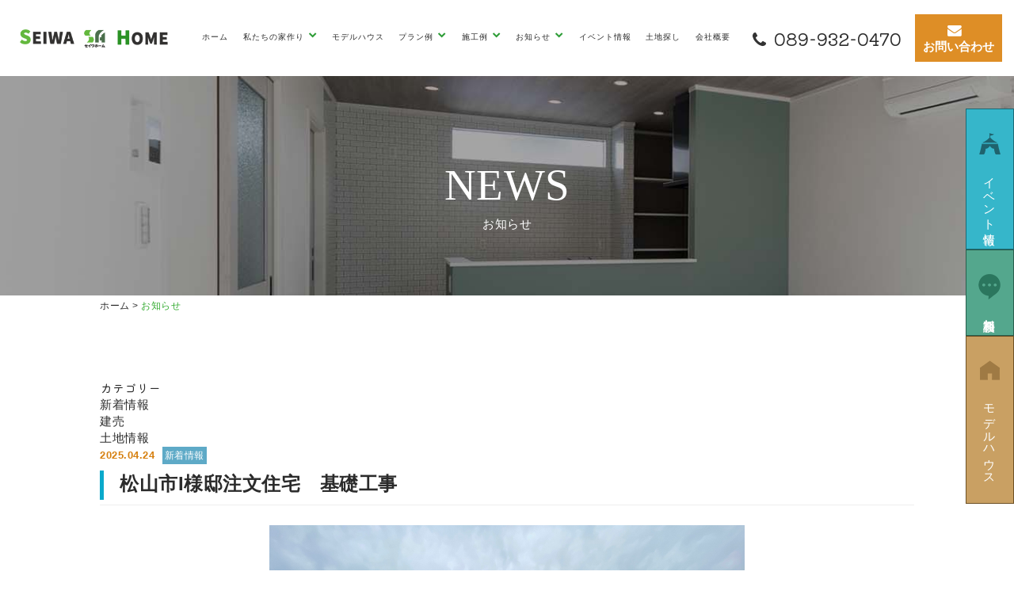

--- FILE ---
content_type: text/html; charset=UTF-8
request_url: https://seiwa-home.net/news/page/6
body_size: 11157
content:
<!DOCTYPE html>
<html dir="ltr" lang="ja" prefix="og: https://ogp.me/ns#">
<head>
<meta charset="UTF-8">
<meta http-equiv="X-UA-Compatible" content="IE=edge">
<meta name="viewport" content="width=device-width, initial-scale=1">
<!-- Google Tag Manager -->
<script>(function(w,d,s,l,i){w[l]=w[l]||[];w[l].push({'gtm.start':
new Date().getTime(),event:'gtm.js'});var f=d.getElementsByTagName(s)[0],
j=d.createElement(s),dl=l!='dataLayer'?'&l='+l:'';j.async=true;j.src=
'https://www.googletagmanager.com/gtm.js?id='+i+dl;f.parentNode.insertBefore(j,f);
})(window,document,'script','dataLayer','GTM-MZT7JTC');</script>
<!-- End Google Tag Manager -->
<!-- Global site tag (gtag.js) - Google Analytics -->
<script async src=https://www.googletagmanager.com/gtag/js?id=UA-149765843-1></script>
<script>
  window.dataLayer = window.dataLayer || [];
  function gtag(){dataLayer.push(arguments);}
  gtag('js', new Date());
  gtag('config', 'UA-149765843-1');
</script>
<meta name="format-detection" content="telephone=no">

<meta name="keywords" content="">
<meta name="description" content="">

<!--Font Awesome-->
<!-- HTML5 shim and Respond.js for IE8 support of HTML5 elements and media queries -->
<!-- WARNING: Respond.js doesn't work if you view the page via file:// -->
<!--[if lt IE 9]>
<script src="https://oss.maxcdn.com/html5shiv/3.7.2/html5shiv.min.js"></script>
<script src="https://oss.maxcdn.com/respond/1.4.2/respond.min.js"></script>
<script src="https://seiwa-home.net/wp-content/themes/wp_seiwa/js/css3-mediaqueries.js"></script>
<![endif]-->
<link rel="shortcut icon" href="https://seiwa-home.net/wp-content/themes/wp_seiwa/images/favicon.ico">
<link rel="apple-touch-icon" sizes="152x152" href="https://seiwa-home.net/wp-content/themes/wp_seiwa/images/apple-touch-icon-152x152.png">
<link rel="preconnect" href="https://fonts.googleapis.com">
<link rel="preconnect" href="https://fonts.gstatic.com" crossorigin>
<link href="https://fonts.googleapis.com/css2?family=Kiwi+Maru:wght@300;400;500&family=Roboto:wght@400;700&display=swap" rel="stylesheet">
<link href="https://fonts.googleapis.com/css2?family=Roboto:wght@400;500;700&display=swap" rel="stylesheet">

		<!-- All in One SEO 4.6.9.1 - aioseo.com -->
		<title>お知らせ - 松山｜ローコスト住宅｜セイワホーム - Page 6</title>
		<meta name="description" content="株式会社セイワホームは、本社の愛媛県松山市を中心に地域密着という強みをいかしてローコスト住宅、土地探しから設計、施工、アフターサービスまで全工程をご提供することで強みを発揮するハウスビルダーです。より多くの方々にマイホームの夢を実現していただくお手伝いをいたします。 - Page 6" />
		<meta name="robots" content="noindex, nofollow, max-image-preview:large" />
		<link rel="canonical" href="https://seiwa-home.net/category/news" />
		<link rel="prev" href="https://seiwa-home.net/news/page/5" />
		<link rel="next" href="https://seiwa-home.net/news/page/7" />
		<meta name="generator" content="All in One SEO (AIOSEO) 4.6.9.1" />
		<script type="application/ld+json" class="aioseo-schema">
			{"@context":"https:\/\/schema.org","@graph":[{"@type":"BreadcrumbList","@id":"https:\/\/seiwa-home.net\/news\/page\/6#breadcrumblist","itemListElement":[{"@type":"ListItem","@id":"https:\/\/seiwa-home.net\/#listItem","position":1,"name":"\u5bb6","item":"https:\/\/seiwa-home.net\/","nextItem":"https:\/\/seiwa-home.net\/category\/news#listItem"},{"@type":"ListItem","@id":"https:\/\/seiwa-home.net\/category\/news#listItem","position":2,"name":"\u304a\u77e5\u3089\u305b","previousItem":"https:\/\/seiwa-home.net\/#listItem"}]},{"@type":"CollectionPage","@id":"https:\/\/seiwa-home.net\/news\/page\/6#collectionpage","url":"https:\/\/seiwa-home.net\/news\/page\/6","name":"\u304a\u77e5\u3089\u305b - \u677e\u5c71\uff5c\u30ed\u30fc\u30b3\u30b9\u30c8\u4f4f\u5b85\uff5c\u30bb\u30a4\u30ef\u30db\u30fc\u30e0 - Page 6","description":"\u682a\u5f0f\u4f1a\u793e\u30bb\u30a4\u30ef\u30db\u30fc\u30e0\u306f\u3001\u672c\u793e\u306e\u611b\u5a9b\u770c\u677e\u5c71\u5e02\u3092\u4e2d\u5fc3\u306b\u5730\u57df\u5bc6\u7740\u3068\u3044\u3046\u5f37\u307f\u3092\u3044\u304b\u3057\u3066\u30ed\u30fc\u30b3\u30b9\u30c8\u4f4f\u5b85\u3001\u571f\u5730\u63a2\u3057\u304b\u3089\u8a2d\u8a08\u3001\u65bd\u5de5\u3001\u30a2\u30d5\u30bf\u30fc\u30b5\u30fc\u30d3\u30b9\u307e\u3067\u5168\u5de5\u7a0b\u3092\u3054\u63d0\u4f9b\u3059\u308b\u3053\u3068\u3067\u5f37\u307f\u3092\u767a\u63ee\u3059\u308b\u30cf\u30a6\u30b9\u30d3\u30eb\u30c0\u30fc\u3067\u3059\u3002\u3088\u308a\u591a\u304f\u306e\u65b9\u3005\u306b\u30de\u30a4\u30db\u30fc\u30e0\u306e\u5922\u3092\u5b9f\u73fe\u3057\u3066\u3044\u305f\u3060\u304f\u304a\u624b\u4f1d\u3044\u3092\u3044\u305f\u3057\u307e\u3059\u3002 - Page 6","inLanguage":"ja","isPartOf":{"@id":"https:\/\/seiwa-home.net\/#website"},"breadcrumb":{"@id":"https:\/\/seiwa-home.net\/news\/page\/6#breadcrumblist"}},{"@type":"Organization","@id":"https:\/\/seiwa-home.net\/#organization","name":"\u677e\u5c71\uff5c\u30ed\u30fc\u30b3\u30b9\u30c8\u4f4f\u5b85\uff5c\u30bb\u30a4\u30ef\u30db\u30fc\u30e0","description":"\u682a\u5f0f\u4f1a\u793e\u30bb\u30a4\u30ef\u30db\u30fc\u30e0\u306f\u3001\u672c\u793e\u306e\u611b\u5a9b\u770c\u677e\u5c71\u5e02\u3092\u4e2d\u5fc3\u306b\u5730\u57df\u5bc6\u7740\u3068\u3044\u3046\u5f37\u307f\u3092\u3044\u304b\u3057\u3066\u30ed\u30fc\u30b3\u30b9\u30c8\u4f4f\u5b85\u3001\u571f\u5730\u63a2\u3057\u304b\u3089\u8a2d\u8a08\u3001\u65bd\u5de5\u3001\u30a2\u30d5\u30bf\u30fc\u30b5\u30fc\u30d3\u30b9\u307e\u3067\u5168\u5de5\u7a0b\u3092\u3054\u63d0\u4f9b\u3059\u308b\u3053\u3068\u3067\u5f37\u307f\u3092\u767a\u63ee\u3059\u308b\u30cf\u30a6\u30b9\u30d3\u30eb\u30c0\u30fc\u3067\u3059\u3002\u3088\u308a\u591a\u304f\u306e\u65b9\u3005\u306b\u30de\u30a4\u30db\u30fc\u30e0\u306e\u5922\u3092\u5b9f\u73fe\u3057\u3066\u3044\u305f\u3060\u304f\u304a\u624b\u4f1d\u3044\u3092\u3044\u305f\u3057\u307e\u3059\u3002","url":"https:\/\/seiwa-home.net\/"},{"@type":"WebSite","@id":"https:\/\/seiwa-home.net\/#website","url":"https:\/\/seiwa-home.net\/","name":"\u677e\u5c71\uff5c\u30ed\u30fc\u30b3\u30b9\u30c8\u4f4f\u5b85\uff5c\u30bb\u30a4\u30ef\u30db\u30fc\u30e0","description":"\u682a\u5f0f\u4f1a\u793e\u30bb\u30a4\u30ef\u30db\u30fc\u30e0\u306f\u3001\u672c\u793e\u306e\u611b\u5a9b\u770c\u677e\u5c71\u5e02\u3092\u4e2d\u5fc3\u306b\u5730\u57df\u5bc6\u7740\u3068\u3044\u3046\u5f37\u307f\u3092\u3044\u304b\u3057\u3066\u30ed\u30fc\u30b3\u30b9\u30c8\u4f4f\u5b85\u3001\u571f\u5730\u63a2\u3057\u304b\u3089\u8a2d\u8a08\u3001\u65bd\u5de5\u3001\u30a2\u30d5\u30bf\u30fc\u30b5\u30fc\u30d3\u30b9\u307e\u3067\u5168\u5de5\u7a0b\u3092\u3054\u63d0\u4f9b\u3059\u308b\u3053\u3068\u3067\u5f37\u307f\u3092\u767a\u63ee\u3059\u308b\u30cf\u30a6\u30b9\u30d3\u30eb\u30c0\u30fc\u3067\u3059\u3002\u3088\u308a\u591a\u304f\u306e\u65b9\u3005\u306b\u30de\u30a4\u30db\u30fc\u30e0\u306e\u5922\u3092\u5b9f\u73fe\u3057\u3066\u3044\u305f\u3060\u304f\u304a\u624b\u4f1d\u3044\u3092\u3044\u305f\u3057\u307e\u3059\u3002","inLanguage":"ja","publisher":{"@id":"https:\/\/seiwa-home.net\/#organization"}}]}
		</script>
		<!-- All in One SEO -->

<link rel="alternate" type="application/rss+xml" title="松山｜ローコスト住宅｜セイワホーム &raquo; お知らせ カテゴリーのフィード" href="https://seiwa-home.net/category/news/feed" />
<link rel='stylesheet' id='wp-block-library-css' href='https://seiwa-home.net/wp-includes/css/dist/block-library/style.min.css?ver=6.1.9' type='text/css' media='all' />
<link rel='stylesheet' id='classic-theme-styles-css' href='https://seiwa-home.net/wp-includes/css/classic-themes.min.css?ver=1' type='text/css' media='all' />
<style id='global-styles-inline-css' type='text/css'>
body{--wp--preset--color--black: #000000;--wp--preset--color--cyan-bluish-gray: #abb8c3;--wp--preset--color--white: #ffffff;--wp--preset--color--pale-pink: #f78da7;--wp--preset--color--vivid-red: #cf2e2e;--wp--preset--color--luminous-vivid-orange: #ff6900;--wp--preset--color--luminous-vivid-amber: #fcb900;--wp--preset--color--light-green-cyan: #7bdcb5;--wp--preset--color--vivid-green-cyan: #00d084;--wp--preset--color--pale-cyan-blue: #8ed1fc;--wp--preset--color--vivid-cyan-blue: #0693e3;--wp--preset--color--vivid-purple: #9b51e0;--wp--preset--gradient--vivid-cyan-blue-to-vivid-purple: linear-gradient(135deg,rgba(6,147,227,1) 0%,rgb(155,81,224) 100%);--wp--preset--gradient--light-green-cyan-to-vivid-green-cyan: linear-gradient(135deg,rgb(122,220,180) 0%,rgb(0,208,130) 100%);--wp--preset--gradient--luminous-vivid-amber-to-luminous-vivid-orange: linear-gradient(135deg,rgba(252,185,0,1) 0%,rgba(255,105,0,1) 100%);--wp--preset--gradient--luminous-vivid-orange-to-vivid-red: linear-gradient(135deg,rgba(255,105,0,1) 0%,rgb(207,46,46) 100%);--wp--preset--gradient--very-light-gray-to-cyan-bluish-gray: linear-gradient(135deg,rgb(238,238,238) 0%,rgb(169,184,195) 100%);--wp--preset--gradient--cool-to-warm-spectrum: linear-gradient(135deg,rgb(74,234,220) 0%,rgb(151,120,209) 20%,rgb(207,42,186) 40%,rgb(238,44,130) 60%,rgb(251,105,98) 80%,rgb(254,248,76) 100%);--wp--preset--gradient--blush-light-purple: linear-gradient(135deg,rgb(255,206,236) 0%,rgb(152,150,240) 100%);--wp--preset--gradient--blush-bordeaux: linear-gradient(135deg,rgb(254,205,165) 0%,rgb(254,45,45) 50%,rgb(107,0,62) 100%);--wp--preset--gradient--luminous-dusk: linear-gradient(135deg,rgb(255,203,112) 0%,rgb(199,81,192) 50%,rgb(65,88,208) 100%);--wp--preset--gradient--pale-ocean: linear-gradient(135deg,rgb(255,245,203) 0%,rgb(182,227,212) 50%,rgb(51,167,181) 100%);--wp--preset--gradient--electric-grass: linear-gradient(135deg,rgb(202,248,128) 0%,rgb(113,206,126) 100%);--wp--preset--gradient--midnight: linear-gradient(135deg,rgb(2,3,129) 0%,rgb(40,116,252) 100%);--wp--preset--duotone--dark-grayscale: url('#wp-duotone-dark-grayscale');--wp--preset--duotone--grayscale: url('#wp-duotone-grayscale');--wp--preset--duotone--purple-yellow: url('#wp-duotone-purple-yellow');--wp--preset--duotone--blue-red: url('#wp-duotone-blue-red');--wp--preset--duotone--midnight: url('#wp-duotone-midnight');--wp--preset--duotone--magenta-yellow: url('#wp-duotone-magenta-yellow');--wp--preset--duotone--purple-green: url('#wp-duotone-purple-green');--wp--preset--duotone--blue-orange: url('#wp-duotone-blue-orange');--wp--preset--font-size--small: 13px;--wp--preset--font-size--medium: 20px;--wp--preset--font-size--large: 36px;--wp--preset--font-size--x-large: 42px;--wp--preset--spacing--20: 0.44rem;--wp--preset--spacing--30: 0.67rem;--wp--preset--spacing--40: 1rem;--wp--preset--spacing--50: 1.5rem;--wp--preset--spacing--60: 2.25rem;--wp--preset--spacing--70: 3.38rem;--wp--preset--spacing--80: 5.06rem;}:where(.is-layout-flex){gap: 0.5em;}body .is-layout-flow > .alignleft{float: left;margin-inline-start: 0;margin-inline-end: 2em;}body .is-layout-flow > .alignright{float: right;margin-inline-start: 2em;margin-inline-end: 0;}body .is-layout-flow > .aligncenter{margin-left: auto !important;margin-right: auto !important;}body .is-layout-constrained > .alignleft{float: left;margin-inline-start: 0;margin-inline-end: 2em;}body .is-layout-constrained > .alignright{float: right;margin-inline-start: 2em;margin-inline-end: 0;}body .is-layout-constrained > .aligncenter{margin-left: auto !important;margin-right: auto !important;}body .is-layout-constrained > :where(:not(.alignleft):not(.alignright):not(.alignfull)){max-width: var(--wp--style--global--content-size);margin-left: auto !important;margin-right: auto !important;}body .is-layout-constrained > .alignwide{max-width: var(--wp--style--global--wide-size);}body .is-layout-flex{display: flex;}body .is-layout-flex{flex-wrap: wrap;align-items: center;}body .is-layout-flex > *{margin: 0;}:where(.wp-block-columns.is-layout-flex){gap: 2em;}.has-black-color{color: var(--wp--preset--color--black) !important;}.has-cyan-bluish-gray-color{color: var(--wp--preset--color--cyan-bluish-gray) !important;}.has-white-color{color: var(--wp--preset--color--white) !important;}.has-pale-pink-color{color: var(--wp--preset--color--pale-pink) !important;}.has-vivid-red-color{color: var(--wp--preset--color--vivid-red) !important;}.has-luminous-vivid-orange-color{color: var(--wp--preset--color--luminous-vivid-orange) !important;}.has-luminous-vivid-amber-color{color: var(--wp--preset--color--luminous-vivid-amber) !important;}.has-light-green-cyan-color{color: var(--wp--preset--color--light-green-cyan) !important;}.has-vivid-green-cyan-color{color: var(--wp--preset--color--vivid-green-cyan) !important;}.has-pale-cyan-blue-color{color: var(--wp--preset--color--pale-cyan-blue) !important;}.has-vivid-cyan-blue-color{color: var(--wp--preset--color--vivid-cyan-blue) !important;}.has-vivid-purple-color{color: var(--wp--preset--color--vivid-purple) !important;}.has-black-background-color{background-color: var(--wp--preset--color--black) !important;}.has-cyan-bluish-gray-background-color{background-color: var(--wp--preset--color--cyan-bluish-gray) !important;}.has-white-background-color{background-color: var(--wp--preset--color--white) !important;}.has-pale-pink-background-color{background-color: var(--wp--preset--color--pale-pink) !important;}.has-vivid-red-background-color{background-color: var(--wp--preset--color--vivid-red) !important;}.has-luminous-vivid-orange-background-color{background-color: var(--wp--preset--color--luminous-vivid-orange) !important;}.has-luminous-vivid-amber-background-color{background-color: var(--wp--preset--color--luminous-vivid-amber) !important;}.has-light-green-cyan-background-color{background-color: var(--wp--preset--color--light-green-cyan) !important;}.has-vivid-green-cyan-background-color{background-color: var(--wp--preset--color--vivid-green-cyan) !important;}.has-pale-cyan-blue-background-color{background-color: var(--wp--preset--color--pale-cyan-blue) !important;}.has-vivid-cyan-blue-background-color{background-color: var(--wp--preset--color--vivid-cyan-blue) !important;}.has-vivid-purple-background-color{background-color: var(--wp--preset--color--vivid-purple) !important;}.has-black-border-color{border-color: var(--wp--preset--color--black) !important;}.has-cyan-bluish-gray-border-color{border-color: var(--wp--preset--color--cyan-bluish-gray) !important;}.has-white-border-color{border-color: var(--wp--preset--color--white) !important;}.has-pale-pink-border-color{border-color: var(--wp--preset--color--pale-pink) !important;}.has-vivid-red-border-color{border-color: var(--wp--preset--color--vivid-red) !important;}.has-luminous-vivid-orange-border-color{border-color: var(--wp--preset--color--luminous-vivid-orange) !important;}.has-luminous-vivid-amber-border-color{border-color: var(--wp--preset--color--luminous-vivid-amber) !important;}.has-light-green-cyan-border-color{border-color: var(--wp--preset--color--light-green-cyan) !important;}.has-vivid-green-cyan-border-color{border-color: var(--wp--preset--color--vivid-green-cyan) !important;}.has-pale-cyan-blue-border-color{border-color: var(--wp--preset--color--pale-cyan-blue) !important;}.has-vivid-cyan-blue-border-color{border-color: var(--wp--preset--color--vivid-cyan-blue) !important;}.has-vivid-purple-border-color{border-color: var(--wp--preset--color--vivid-purple) !important;}.has-vivid-cyan-blue-to-vivid-purple-gradient-background{background: var(--wp--preset--gradient--vivid-cyan-blue-to-vivid-purple) !important;}.has-light-green-cyan-to-vivid-green-cyan-gradient-background{background: var(--wp--preset--gradient--light-green-cyan-to-vivid-green-cyan) !important;}.has-luminous-vivid-amber-to-luminous-vivid-orange-gradient-background{background: var(--wp--preset--gradient--luminous-vivid-amber-to-luminous-vivid-orange) !important;}.has-luminous-vivid-orange-to-vivid-red-gradient-background{background: var(--wp--preset--gradient--luminous-vivid-orange-to-vivid-red) !important;}.has-very-light-gray-to-cyan-bluish-gray-gradient-background{background: var(--wp--preset--gradient--very-light-gray-to-cyan-bluish-gray) !important;}.has-cool-to-warm-spectrum-gradient-background{background: var(--wp--preset--gradient--cool-to-warm-spectrum) !important;}.has-blush-light-purple-gradient-background{background: var(--wp--preset--gradient--blush-light-purple) !important;}.has-blush-bordeaux-gradient-background{background: var(--wp--preset--gradient--blush-bordeaux) !important;}.has-luminous-dusk-gradient-background{background: var(--wp--preset--gradient--luminous-dusk) !important;}.has-pale-ocean-gradient-background{background: var(--wp--preset--gradient--pale-ocean) !important;}.has-electric-grass-gradient-background{background: var(--wp--preset--gradient--electric-grass) !important;}.has-midnight-gradient-background{background: var(--wp--preset--gradient--midnight) !important;}.has-small-font-size{font-size: var(--wp--preset--font-size--small) !important;}.has-medium-font-size{font-size: var(--wp--preset--font-size--medium) !important;}.has-large-font-size{font-size: var(--wp--preset--font-size--large) !important;}.has-x-large-font-size{font-size: var(--wp--preset--font-size--x-large) !important;}
.wp-block-navigation a:where(:not(.wp-element-button)){color: inherit;}
:where(.wp-block-columns.is-layout-flex){gap: 2em;}
.wp-block-pullquote{font-size: 1.5em;line-height: 1.6;}
</style>
<link rel='stylesheet' id='contact-form-7-css' href='https://seiwa-home.net/wp-content/plugins/contact-form-7/includes/css/styles.css?ver=5.7.5.1' type='text/css' media='all' />
<link rel='stylesheet' id='wp-pagenavi-css' href='https://seiwa-home.net/wp-content/plugins/wp-pagenavi/pagenavi-css.css?ver=2.70' type='text/css' media='all' />
<link rel='stylesheet' id='ress-css' href='https://seiwa-home.net/wp-content/themes/wp_seiwa/css/ress.css?ver=2021100111223' type='text/css' media='all' />
<link rel='stylesheet' id='print-css' href='https://seiwa-home.net/wp-content/themes/wp_seiwa/css/print.css?ver=2021100111223' type='text/css' media='print' />
<link rel='stylesheet' id='colorbox-css' href='https://seiwa-home.net/wp-content/themes/wp_seiwa/css/colorbox.css?ver=2021100111223' type='text/css' media='all' />
<link rel='stylesheet' id='fonts-css' href='https://seiwa-home.net/wp-content/themes/wp_seiwa/font-style.css?ver=2021100111223' type='text/css' media='all' />
<link rel='stylesheet' id='stylies-css' href='https://seiwa-home.net/wp-content/themes/wp_seiwa/style.css?ver=2023032813137' type='text/css' media='all' />
<link rel='stylesheet' id='layout-css' href='https://seiwa-home.net/wp-content/themes/wp_seiwa/css/layout.css?ver=2021100111223' type='text/css' media='all' />
<script type='text/javascript' src='https://seiwa-home.net/wp-content/themes/wp_seiwa/js/jquery-1.12.3.min.js?ver=2021122220909' id='jquery-js'></script>
<script type='text/javascript' src='https://seiwa-home.net/wp-content/themes/wp_seiwa/js/jquery.colorbox-min.js?ver=2021122220909' id='colorbox-js'></script>
<script type='text/javascript' src='https://seiwa-home.net/wp-content/themes/wp_seiwa/js/slick.min.js?ver=2021122220909' id='slick-js'></script>
<script type='text/javascript' src='https://seiwa-home.net/wp-content/themes/wp_seiwa/js/origin-script.js?ver=2023012613012' id='originscript-js'></script>
</head>
<body class="archive paged category category-news category-4 paged-6 category-paged-6">
<!-- Google Tag Manager (noscript) -->
<noscript><iframe src="https://www.googletagmanager.com/ns.html?id=GTM-MZT7JTC"
height="0" width="0" style="display:none;visibility:hidden"></iframe></noscript>
<!-- End Google Tag Manager (noscript) -->
<header>
  <div id="pagetop"></div>
  <div class="header">
    <h1>株式会社セイワホームは、本社の愛媛県松山市を中心に地域密着という強みをいかしてローコスト住宅、土地探しから設計、施工、アフターサービスまで全工程をご提供することで強みを発揮するハウスビルダーです。より多くの方々にマイホームの夢を実現していただくお手伝いをいたします。</h1>
    <div class="header__inner">
      <h2 class="header__logo"><a href="https://seiwa-home.net"><img class="img-responsive" src="https://seiwa-home.net/wp-content/themes/wp_seiwa/images/logo.png" alt="松山｜ローコスト住宅｜セイワホーム ロゴ"></a></h2>
      <div class="header__tel">
        <div class="tel_link"><a href="tel:089-932-0470"><i class="fas fa-phone"></i><span class="kiwi">089-932-0470</span></a></div>
      </div>
      <div class="header__time">
        <p>営業時間 / 9:00~18:00</p>
        <p>定休日 / 水曜・祝・祭日</p>
      </div>
      <div class="header_icon">
        <a href="https://page.line.me/?accountId=eic2668y" target="_blank" rel="noopener noreferrer"><img class="img-responsive" src="https://seiwa-home.net/wp-content/themes/wp_seiwa/images/icon_line.png" alt="松山｜ローコスト住宅｜セイワホーム ロゴ"></a>
         <a href="https://www.instagram.com/seiwa_home/?hl=ja" target="_blank" rel="noopener noreferrer" ><img class="img-responsive" src="https://seiwa-home.net/wp-content/themes/wp_seiwa/images/icon_insta.png" alt="松山｜ローコスト住宅｜セイワホーム ロゴ"></a>
      </div>
      <a class="header__contact" href="https://seiwa-home.net/contactus"><i class="fas fa-envelope"></i><span>お問い合わせ</span></a>
      <div class="header__menu">
        <!-- gloval nav-->
        <!-- スマートフォンサイズで表示されるメニューボタンとテキスト -->
        <nav class="navbar" role="navigation">
          <div class="navbar-header">
            <!--メニューボタン
              data-toggle : ボタンを押したときにNavbarを開かせるために必要
              data-target : 複数navbarを作成する場合、ボタンとナビを紐づけるために必要
            -->
            <button type="button" class="navbar-toggle collapsed" data-toggle="collapse" data-target="#nav-menu-1">
              <span class="sr-only">Toggle navigation</span>
              <span class="icon-bar"></span>
              <span class="icon-bar"></span>
              <span class="icon-bar"></span>
            </button>
            <!-- タイトルなどのテキスト -->
            <!--<a class="navbar-brand" href="#">Designup.jp</a>-->
          </div>
          <div id="nav-menu-1" class="collapse navbar-collapse"><ul id="header-gloval" class="nav navbar-nav"><li id="menu-item-25" class="menu-item menu-item-type-custom menu-item-object-custom menu-item-home menu-item-25"><a title="ホーム" href="http://seiwa-home.net/">ホーム</a></li>
<li id="menu-item-37" class="menu-item menu-item-type-custom menu-item-object-custom menu-item-has-children menu-item-37 dropdown"><a title="私たちの家作り" class="dropdown-toggle" aria-haspopup="true">私たちの家作り <span class="caret"></span></a>
<ul role="menu" class=" dropdown-menu">
	<li id="menu-item-26" class="menu-item menu-item-type-post_type menu-item-object-page menu-item-26"><a title="こだわりピックアップ" href="https://seiwa-home.net/pick_up">こだわりピックアップ</a></li>
	<li id="menu-item-27" class="menu-item menu-item-type-post_type menu-item-object-page menu-item-27"><a title="セイワホームの家" href="https://seiwa-home.net/concept">セイワホームの家</a></li>
	<li id="menu-item-30" class="menu-item menu-item-type-post_type menu-item-object-page menu-item-30"><a title="ローコストを実現できる理由" href="https://seiwa-home.net/lowcost-house">ローコストを実現できる理由</a></li>
</ul>
</li>
<li id="menu-item-2989" class="menu-item menu-item-type-post_type_archive menu-item-object-model menu-item-2989"><a title="モデルハウス" href="https://seiwa-home.net/model">モデルハウス</a></li>
<li id="menu-item-150" class="menu-item menu-item-type-custom menu-item-object-custom menu-item-has-children menu-item-150 dropdown"><a title="プラン例" class="dropdown-toggle" aria-haspopup="true">プラン例 <span class="caret"></span></a>
<ul role="menu" class=" dropdown-menu">
	<li id="menu-item-2183" class="menu-item menu-item-type-post_type menu-item-object-post menu-item-2183"><a title="CASE1" href="https://seiwa-home.net/case/case1.html">CASE1</a></li>
	<li id="menu-item-2184" class="menu-item menu-item-type-post_type menu-item-object-post menu-item-2184"><a title="CASE2" href="https://seiwa-home.net/case/case2.html">CASE2</a></li>
	<li id="menu-item-2185" class="menu-item menu-item-type-post_type menu-item-object-post menu-item-2185"><a title="CASE3" href="https://seiwa-home.net/case/case3.html">CASE3</a></li>
	<li id="menu-item-2186" class="menu-item menu-item-type-post_type menu-item-object-post menu-item-2186"><a title="CASE4" href="https://seiwa-home.net/case/case4.html">CASE4</a></li>
	<li id="menu-item-2187" class="menu-item menu-item-type-post_type menu-item-object-post menu-item-2187"><a title="CASE5" href="https://seiwa-home.net/case/case5.html">CASE5</a></li>
	<li id="menu-item-2188" class="menu-item menu-item-type-post_type menu-item-object-post menu-item-2188"><a title="CASE6" href="https://seiwa-home.net/case/case6.html">CASE6</a></li>
	<li id="menu-item-2189" class="menu-item menu-item-type-post_type menu-item-object-post menu-item-2189"><a title="CASE7" href="https://seiwa-home.net/case/case7.html">CASE7</a></li>
	<li id="menu-item-2190" class="menu-item menu-item-type-post_type menu-item-object-post menu-item-2190"><a title="CASE8" href="https://seiwa-home.net/case/case8.html">CASE8</a></li>
	<li id="menu-item-2191" class="menu-item menu-item-type-post_type menu-item-object-post menu-item-2191"><a title="CASE9" href="https://seiwa-home.net/case/case9.html">CASE9</a></li>
</ul>
</li>
<li id="menu-item-36" class="menu-item menu-item-type-taxonomy menu-item-object-category menu-item-has-children menu-item-36 dropdown"><a title="施工例" href="https://seiwa-home.net/category/works" class="dropdown-toggle" aria-haspopup="true">施工例 <span class="caret"></span></a>
<ul role="menu" class=" dropdown-menu">
	<li id="menu-item-1758" class="menu-item menu-item-type-taxonomy menu-item-object-category menu-item-1758"><a title="新築施工事例" href="https://seiwa-home.net/category/works">新築施工事例</a></li>
	<li id="menu-item-214" class="menu-item menu-item-type-taxonomy menu-item-object-category menu-item-214"><a title="リフォーム" href="https://seiwa-home.net/category/reform">リフォーム</a></li>
</ul>
</li>
<li id="menu-item-334" class="menu-item menu-item-type-custom menu-item-object-custom menu-item-has-children menu-item-334 dropdown"><a title="お知らせ" class="dropdown-toggle" aria-haspopup="true">お知らせ <span class="caret"></span></a>
<ul role="menu" class=" dropdown-menu">
	<li id="menu-item-1756" class="menu-item menu-item-type-taxonomy menu-item-object-category menu-item-1756"><a title="新着情報" href="https://seiwa-home.net/category/news/osirase">新着情報</a></li>
	<li id="menu-item-1757" class="menu-item menu-item-type-taxonomy menu-item-object-category menu-item-1757"><a title="建売" href="https://seiwa-home.net/category/news/tateuri">建売</a></li>
</ul>
</li>
<li id="menu-item-33" class="menu-item menu-item-type-taxonomy menu-item-object-category menu-item-33"><a title="イベント情報" href="https://seiwa-home.net/category/event">イベント情報</a></li>
<li id="menu-item-1851" class="menu-item menu-item-type-custom menu-item-object-custom menu-item-1851"><a title="土地探し" href="https://asp.athome.jp/071354/shumoku/uri_tochi/search_type?force_search_type=&#038;lp=264">土地探し</a></li>
<li id="menu-item-31" class="menu-item menu-item-type-post_type menu-item-object-page menu-item-31"><a title="会社概要" href="https://seiwa-home.net/aboutus">会社概要</a></li>
</ul></div>        </nav>
      </div>
    </div>
  </div>
</header><main class="main-content">
  <!--/*▼基本的にここから下を編集*/-->
  

<div class="neck ">
  <div class="container">
  	<div class="title">
      <h2 class="neck__title roboto e_tit">

   		
   			   			   			  NEWS   			    </h2>
      <p class="neck__subtitle j_tit">
        	   			   			  お知らせ   			      </p>
  		
	</div>
  </div>
</div>
<div class="container"> 
  <div class="breadcrumbs" typeof="BreadcrumbList" vocab="https://schema.org/">
  
  
    <!-- Breadcrumb NavXT 7.2.0 -->
<span property="itemListElement" typeof="ListItem"><a property="item" typeof="WebPage" title="Go to 松山｜ローコスト住宅｜セイワホーム." href="https://seiwa-home.net" class="home" ><span property="name">ホーム</span></a><meta property="position" content="1"></span> &gt; <span property="itemListElement" typeof="ListItem"><span property="name" class="archive taxonomy category current-item">お知らせ</span><meta property="url" content="https://seiwa-home.net/category/news"><meta property="position" content="2"></span></div>

</div>  <section class="content ">
    <div class="container">
      <div class="archive_cate">
        <div class="archive_cat_tit kiwi"> カテゴリー </div>
        <ul>
        	<li class="cat-item cat-item-21"><a href="https://seiwa-home.net/category/news/osirase">新着情報</a>
</li>
	<li class="cat-item cat-item-20"><a href="https://seiwa-home.net/category/news/tateuri">建売</a>
</li>
	<li class="cat-item cat-item-22"><a href="https://seiwa-home.net/category/news/land_search">土地情報</a>
</li>
        </ul>
      </div>
      <div class="archive-news">
                                        <div class="archive_link" id="archive_news5064">
        </div>
        <div class="archive_news_box">
          <time class="single-blog__date">2025.04.24</time>
          <span class="cate_name">
          <span class="osirase"><a href="https://seiwa-home.netosirase">新着情報</a></span>          </span>
          <a href="https://seiwa-home.net/news/osirase/isama-kisokouzi-2.html">
            <h3 class="left_border">
              松山市I様邸注文住宅　基礎工事            </h3>
          </a>
          <div class="news_img_cont">
            <a href="https://seiwa-home.net/news/osirase/isama-kisokouzi-2.html">
                             <img class="img-responsive" src="https://seiwa-home.net/wp-content/uploads/2025/04/I様基礎工事.png" alt="" />
               </a>
          </div>
          <div class="reform_txt kiwi">
             </div>
        </div>
                        <div class="archive_link" id="archive_news5062">
        </div>
        <div class="archive_news_box">
          <time class="single-blog__date">2025.04.24</time>
          <span class="cate_name">
          <span class="osirase"><a href="https://seiwa-home.netosirase">新着情報</a></span>          </span>
          <a href="https://seiwa-home.net/news/osirase/20250424.html">
            <h3 class="left_border">
              売土地６件　売戸建３件追加しました            </h3>
          </a>
          <div class="news_img_cont">
            <a href="https://seiwa-home.net/news/osirase/20250424.html">
                             <img class="img-responsive" src="https://seiwa-home.net/wp-content/uploads/2022/01/マイホーム注文住宅.png" alt="" />
               </a>
          </div>
          <div class="reform_txt kiwi">
             </div>
        </div>
                        <div class="archive_link" id="archive_news5042">
        </div>
        <div class="archive_news_box">
          <time class="single-blog__date">2025.04.22</time>
          <span class="cate_name">
          <span class="osirase"><a href="https://seiwa-home.netosirase">新着情報</a></span>          </span>
          <a href="https://seiwa-home.net/news/osirase/tsama-ohikiwatasi.html">
            <h3 class="left_border">
              東温市T様邸注文住宅　取説＆お引渡し            </h3>
          </a>
          <div class="news_img_cont">
            <a href="https://seiwa-home.net/news/osirase/tsama-ohikiwatasi.html">
                             <img class="img-responsive" src="https://seiwa-home.net/wp-content/uploads/2025/04/T様取説.png" alt="" />
               </a>
          </div>
          <div class="reform_txt kiwi">
             </div>
        </div>
                        <div class="archive_link" id="archive_news5040">
        </div>
        <div class="archive_news_box">
          <time class="single-blog__date">2025.04.22</time>
          <span class="cate_name">
          <span class="osirase"><a href="https://seiwa-home.netosirase">新着情報</a></span>          </span>
          <a href="https://seiwa-home.net/news/osirase/20250422.html">
            <h3 class="left_border">
              売土地５件　売戸建３件追加しました            </h3>
          </a>
          <div class="news_img_cont">
            <a href="https://seiwa-home.net/news/osirase/20250422.html">
                             <img class="img-responsive" src="https://seiwa-home.net/wp-content/uploads/2022/01/マイホーム注文住宅.png" alt="" />
               </a>
          </div>
          <div class="reform_txt kiwi">
             </div>
        </div>
                        <div class="archive_link" id="archive_news5028">
        </div>
        <div class="archive_news_box">
          <time class="single-blog__date">2025.04.17</time>
          <span class="cate_name">
          <span class="osirase"><a href="https://seiwa-home.netosirase">新着情報</a></span>          </span>
          <a href="https://seiwa-home.net/news/osirase/isama-haikinkensa.html">
            <h3 class="left_border">
              松山市I様邸注文住宅　配筋検査            </h3>
          </a>
          <div class="news_img_cont">
            <a href="https://seiwa-home.net/news/osirase/isama-haikinkensa.html">
                             <img class="img-responsive" src="https://seiwa-home.net/wp-content/uploads/2025/04/I様邸配筋検査.png" alt="" />
               </a>
          </div>
          <div class="reform_txt kiwi">
             </div>
        </div>
                        <div class="archive_link" id="archive_news5026">
        </div>
        <div class="archive_news_box">
          <time class="single-blog__date">2025.04.17</time>
          <span class="cate_name">
          <span class="osirase"><a href="https://seiwa-home.netosirase">新着情報</a></span>          </span>
          <a href="https://seiwa-home.net/news/osirase/20250417.html">
            <h3 class="left_border">
              売土地６件　売戸建２件追加しました            </h3>
          </a>
          <div class="news_img_cont">
            <a href="https://seiwa-home.net/news/osirase/20250417.html">
                             <img class="img-responsive" src="https://seiwa-home.net/wp-content/uploads/2022/01/マイホーム注文住宅.png" alt="" />
               </a>
          </div>
          <div class="reform_txt kiwi">
             </div>
        </div>
                        <div class="archive_link" id="archive_news5017">
        </div>
        <div class="archive_news_box">
          <time class="single-blog__date">2025.04.15</time>
          <span class="cate_name">
          <span class="osirase"><a href="https://seiwa-home.netosirase">新着情報</a></span>          </span>
          <a href="https://seiwa-home.net/news/osirase/ekusuteria-nsama.html">
            <h3 class="left_border">
              松山市N様邸　エクステリア工事            </h3>
          </a>
          <div class="news_img_cont">
            <a href="https://seiwa-home.net/news/osirase/ekusuteria-nsama.html">
                             <img class="img-responsive" src="https://seiwa-home.net/wp-content/uploads/2025/04/カーポート.png" alt="" />
               </a>
          </div>
          <div class="reform_txt kiwi">
             </div>
        </div>
                        <div class="archive_link" id="archive_news5015">
        </div>
        <div class="archive_news_box">
          <time class="single-blog__date">2025.04.15</time>
          <span class="cate_name">
          <span class="osirase"><a href="https://seiwa-home.netosirase">新着情報</a></span>          </span>
          <a href="https://seiwa-home.net/news/osirase/20250414.html">
            <h3 class="left_border">
              売土地４件　売戸建３件追加しました            </h3>
          </a>
          <div class="news_img_cont">
            <a href="https://seiwa-home.net/news/osirase/20250414.html">
                             <img class="img-responsive" src="https://seiwa-home.net/wp-content/uploads/2022/01/マイホーム注文住宅.png" alt="" />
               </a>
          </div>
          <div class="reform_txt kiwi">
             </div>
        </div>
                        <div class="archive_link" id="archive_news5010">
        </div>
        <div class="archive_news_box">
          <time class="single-blog__date">2025.04.11</time>
          <span class="cate_name">
          <span class="osirase"><a href="https://seiwa-home.netosirase">新着情報</a></span>          </span>
          <a href="https://seiwa-home.net/news/osirase/tsama-asitakara.html">
            <h3 class="left_border">
              東温市T様邸注文住宅　明日から完成見学会です(^^)/            </h3>
          </a>
          <div class="news_img_cont">
            <a href="https://seiwa-home.net/news/osirase/tsama-asitakara.html">
                             <img class="img-responsive" src="https://seiwa-home.net/wp-content/uploads/2025/04/T様邸LDK２.png" alt="" />
               </a>
          </div>
          <div class="reform_txt kiwi">
             </div>
        </div>
                        <div class="archive_link" id="archive_news5008">
        </div>
        <div class="archive_news_box">
          <time class="single-blog__date">2025.04.11</time>
          <span class="cate_name">
          <span class="osirase"><a href="https://seiwa-home.netosirase">新着情報</a></span>          </span>
          <a href="https://seiwa-home.net/news/osirase/20250411.html">
            <h3 class="left_border">
              売土地６件　売戸建３件追加しました            </h3>
          </a>
          <div class="news_img_cont">
            <a href="https://seiwa-home.net/news/osirase/20250411.html">
                             <img class="img-responsive" src="https://seiwa-home.net/wp-content/uploads/2022/01/マイホーム注文住宅.png" alt="" />
               </a>
          </div>
          <div class="reform_txt kiwi">
             </div>
        </div>
                        <div class="archive_link" id="archive_news5000">
        </div>
        <div class="archive_news_box">
          <time class="single-blog__date">2025.04.07</time>
          <span class="cate_name">
          <span class="osirase"><a href="https://seiwa-home.netosirase">新着情報</a></span>          </span>
          <a href="https://seiwa-home.net/news/osirase/isama-kisokouzi.html">
            <h3 class="left_border">
              松山市I様邸注文住宅　基礎工事            </h3>
          </a>
          <div class="news_img_cont">
            <a href="https://seiwa-home.net/news/osirase/isama-kisokouzi.html">
                             <img class="img-responsive" src="https://seiwa-home.net/wp-content/uploads/2025/04/I様邸基礎工事.png" alt="" />
               </a>
          </div>
          <div class="reform_txt kiwi">
             </div>
        </div>
                        <div class="archive_link" id="archive_news4998">
        </div>
        <div class="archive_news_box">
          <time class="single-blog__date">2025.04.07</time>
          <span class="cate_name">
          <span class="osirase"><a href="https://seiwa-home.netosirase">新着情報</a></span>          </span>
          <a href="https://seiwa-home.net/news/osirase/20250407.html">
            <h3 class="left_border">
              売土地３件　売戸建２件追加しました            </h3>
          </a>
          <div class="news_img_cont">
            <a href="https://seiwa-home.net/news/osirase/20250407.html">
                             <img class="img-responsive" src="https://seiwa-home.net/wp-content/uploads/2022/01/マイホーム注文住宅.png" alt="" />
               </a>
          </div>
          <div class="reform_txt kiwi">
             </div>
        </div>
                        <div class="archive_link" id="archive_news4992">
        </div>
        <div class="archive_news_box">
          <time class="single-blog__date">2025.04.04</time>
          <span class="cate_name">
          <span class="osirase"><a href="https://seiwa-home.netosirase">新着情報</a></span>          </span>
          <a href="https://seiwa-home.net/news/osirase/msama-gaikou.html">
            <h3 class="left_border">
              松山市M様邸注文住宅　外構            </h3>
          </a>
          <div class="news_img_cont">
            <a href="https://seiwa-home.net/news/osirase/msama-gaikou.html">
                             <img class="img-responsive" src="https://seiwa-home.net/wp-content/uploads/2025/02/M様外構.png" alt="" />
               </a>
          </div>
          <div class="reform_txt kiwi">
             </div>
        </div>
                        <div class="archive_link" id="archive_news4990">
        </div>
        <div class="archive_news_box">
          <time class="single-blog__date">2025.04.04</time>
          <span class="cate_name">
          <span class="osirase"><a href="https://seiwa-home.netosirase">新着情報</a></span>          </span>
          <a href="https://seiwa-home.net/news/osirase/20250404.html">
            <h3 class="left_border">
              売土地３件　売戸建２件追加しました            </h3>
          </a>
          <div class="news_img_cont">
            <a href="https://seiwa-home.net/news/osirase/20250404.html">
                             <img class="img-responsive" src="https://seiwa-home.net/wp-content/uploads/2022/01/マイホーム注文住宅.png" alt="" />
               </a>
          </div>
          <div class="reform_txt kiwi">
             </div>
        </div>
                        <div class="archive_link" id="archive_news4986">
        </div>
        <div class="archive_news_box">
          <time class="single-blog__date">2025.04.03</time>
          <span class="cate_name">
          <span class="osirase"><a href="https://seiwa-home.netosirase">新着情報</a></span>          </span>
          <a href="https://seiwa-home.net/news/osirase/tsama-tategu.html">
            <h3 class="left_border">
              東温市T様邸注文住宅　進捗            </h3>
          </a>
          <div class="news_img_cont">
            <a href="https://seiwa-home.net/news/osirase/tsama-tategu.html">
                             <img class="img-responsive" src="https://seiwa-home.net/wp-content/uploads/2025/04/T様邸建具.png" alt="" />
               </a>
          </div>
          <div class="reform_txt kiwi">
             </div>
        </div>
                 </div>
      <div class='wp-pagenavi' role='navigation'>
<span class='pages'>6 / 58</span><a class="first" aria-label="First Page" href="https://seiwa-home.net/news/">&laquo; 先頭</a><a class="previouspostslink" rel="prev" aria-label="前のページ" href="https://seiwa-home.net/news/page/5">&laquo;</a><span class='extend'>...</span><a class="page smaller" title="ページ 4" href="https://seiwa-home.net/news/page/4">4</a><a class="page smaller" title="ページ 5" href="https://seiwa-home.net/news/page/5">5</a><span aria-current='page' class='current'>6</span><a class="page larger" title="ページ 7" href="https://seiwa-home.net/news/page/7">7</a><a class="page larger" title="ページ 8" href="https://seiwa-home.net/news/page/8">8</a><span class='extend'>...</span><a class="larger page" title="ページ 20" href="https://seiwa-home.net/news/page/20">20</a><a class="larger page" title="ページ 30" href="https://seiwa-home.net/news/page/30">30</a><a class="larger page" title="ページ 40" href="https://seiwa-home.net/news/page/40">40</a><span class='extend'>...</span><a class="nextpostslink" rel="next" aria-label="次のページ" href="https://seiwa-home.net/news/page/7">&raquo;</a><a class="last" aria-label="Last Page" href="https://seiwa-home.net/news/page/58">最後 &raquo;</a>
</div>    </div>
  </section>
  <!--/*▼基本的にここから上を編集*/-->
  <!-- .main-content end-->
</main>
   <div class="bottom">
	<div class="container">
		
		<div class="bottom_box">
			<div class="anglebox">
				<img class="img-responsive" src="https://seiwa-home.net/wp-content/themes/wp_seiwa/images/icon_contact.png?2021111251717" alt="松山｜ローコスト住宅｜セイワホーム">
			</div>
			
			<div class="inner">
				<div class="sub_tit kiwi">
					どんな疑問でもお気軽にお尋ねください
				</div>
				<div class="txt-box xs_left mb30">
					家づくりとは、お客様と一緒になって「建てて」いくもの。<br>土地探しも設計も、お客様に楽しくご参加いただきたいと考えています。<br>ゼロから始まる家づくりを、セイワホームがお手伝いいたします。
				</div>
				<div class="tel_box">
					 <div class="tel_link"><i class="fas fa-phone"></i><span class="kiwi">089-932-0470</span></div>
					 <div class="open_time">
					 	<div class="open">
					 		<span>営業時間</span>9:00~18:00
					 	</div>
					 	<div class="rest">
					 		<span>定休日</span>水曜日・祝・祭日
					 	</div>
					 </div>
					 <div class="tel_box_img">
					 	<img class="img-responsive" src="https://seiwa-home.net/wp-content/themes/wp_seiwa/images/contact_img.png?2021111251746" alt="松山｜ローコスト住宅｜セイワホーム">
					 </div>
				</div>
				<div class="btn_flex">
					<div class="bottom_mail">
						<a href="https://seiwa-home.net/contactus" class="btn  kiwi" target="_blank" rel="noopener noreferrer"><i class="fas fa-envelope"></i>
							<small>無料相談会受付中！</small>
							<p>メールでのお問い合わせ</p>
	        			</a>
	        		</div>
        			<div class="bottom_line">
        				<a href="https://page.line.me/?accountId=eic2668y" target="_blank" rel="noopener noreferrer" class="hover_img">
        				<img class="img-responsive" src="https://seiwa-home.net/wp-content/themes/wp_seiwa/images/bottom_line.jpg?2021111524835" alt="松山｜ローコスト住宅｜セイワホーム">
        				</a>
        			</div>
				</div>	
			</div>
		</div>
	</div>
</div>


<div class="fixed_banner">

    <a class="f_banner event" href="https://seiwa-home.net/event" >
        <p>イベント情報</p>
    </a>


    <a class="f_banner soudan" href="https://seiwa-home.net/contactus" >
        <p>無料相談会</p>
    </a>


    <a class="f_banner model" href="https://seiwa-home.net/model" >
        <p>モデルハウス</p>
    </a>

</div>

<footer id="footer">
  <div class="container">
    <div class="footer">
      <div class="footer_left">
        <div class="footer__menu">
            <div class=" xs_pr0 xs_pl0">
              <!-- フッターメニュー-->
                <div id="footernav" class="list-group"><ul id="footerlist" class="footermenu footernavbar"><li id="menu-item-38" class="b_txt footer__home menu-item menu-item-type-custom menu-item-object-custom menu-item-home menu-item-38"><a href="http://seiwa-home.net/">HOME</a></li>
<li id="menu-item-52" class="b_txt f_content menu-item menu-item-type-custom menu-item-object-custom menu-item-has-children menu-item-52"><a>CONTENTS</a>
<ul class="sub-menu">
	<li id="menu-item-49" class="menu-item menu-item-type-taxonomy menu-item-object-category menu-item-49"><a href="https://seiwa-home.net/category/case">プラン例</a></li>
	<li id="menu-item-50" class="menu-item menu-item-type-taxonomy menu-item-object-category menu-item-50"><a href="https://seiwa-home.net/category/works">新築施工事例</a></li>
	<li id="menu-item-213" class="menu-item menu-item-type-taxonomy menu-item-object-category menu-item-213"><a href="https://seiwa-home.net/category/reform">リフォーム</a></li>
	<li id="menu-item-2990" class="menu-item menu-item-type-post_type_archive menu-item-object-model menu-item-2990"><a href="https://seiwa-home.net/model">モデルハウス</a></li>
</ul>
</li>
<li id="menu-item-51" class="b_txt footer_content menu-item menu-item-type-custom menu-item-object-custom menu-item-has-children menu-item-51"><a>CONCEPT＆ABOUT</a>
<ul class="sub-menu">
	<li id="menu-item-46" class="menu-item menu-item-type-post_type menu-item-object-page menu-item-46"><a href="https://seiwa-home.net/concept">セイワホームの家</a></li>
	<li id="menu-item-45" class="menu-item menu-item-type-post_type menu-item-object-page menu-item-45"><a href="https://seiwa-home.net/lowcost-house">ローコストを実現できる理由</a></li>
	<li id="menu-item-44" class="menu-item menu-item-type-post_type menu-item-object-page menu-item-44"><a href="https://seiwa-home.net/pick_up">セイワホームのこだわり</a></li>
	<li id="menu-item-41" class="menu-item menu-item-type-post_type menu-item-object-page menu-item-41"><a href="https://seiwa-home.net/aboutus">会社概要</a></li>
</ul>
</li>
<li id="menu-item-53" class="b_txt f_info menu-item menu-item-type-custom menu-item-object-custom current-menu-ancestor current-menu-parent menu-item-has-children menu-item-53"><a>INFOMATION</a>
<ul class="sub-menu">
	<li id="menu-item-48" class="menu-item menu-item-type-taxonomy menu-item-object-category current-menu-item menu-item-48"><a href="https://seiwa-home.net/category/news" aria-current="page">お知らせ</a></li>
	<li id="menu-item-47" class="menu-item menu-item-type-taxonomy menu-item-object-category menu-item-47"><a href="https://seiwa-home.net/category/event">イベント情報</a></li>
	<li id="menu-item-40" class="menu-item menu-item-type-post_type menu-item-object-page menu-item-40"><a href="https://seiwa-home.net/contactus">お問い合わせ</a></li>
</ul>
</li>
</ul></div>             
              <!-- //フッターメニュー-->
            </div>
          </div>
          <div class="copyright-box sm-non">
              <p class="copyright">Copyright&copy;株式会社セイワホーム. All Rights Reserved.</p>
          </div>
        </div>
        <div class="footer_right">
          <a class="footer_logo" href="https://seiwa-home.net"  >
            <img class="img-responsive" src="https://seiwa-home.net/wp-content/themes/wp_seiwa/images/logo.png?2021111251915" alt="">
          </a>
          <div class="adress center mb30">
            株式会社セイワホーム<br>〒790-0916 愛媛県松山市束本2丁目9番31号 丸信ビル201
          </div>
          <div class="footer_tel">
             <div class="tel_link"><i class="fas fa-phone"></i><span class="kiwi">089-932-0470</span></div>
             <div class="open">
               営業時間 / 9:00~18:00　定休日 /　水曜・祝・祭日
             </div>
          </div>
          <div class="bottom_icon">
            <a href="https://page.line.me/?accountId=eic2668y" target="_blank" rel="noopener noreferrer"><img class="img-responsive" src="https://seiwa-home.net/wp-content/themes/wp_seiwa/images/icon_line.png" alt="松山｜ローコスト住宅｜セイワホーム ロゴ"></a>
            <a href="https://www.instagram.com/seiwa_home/?hl=ja" target="_blank" rel="noopener noreferrer"><img class="img-responsive" src="https://seiwa-home.net/wp-content/themes/wp_seiwa/images/icon_insta.png" alt="松山｜ローコスト住宅｜セイワホーム ロゴ"></a>
          </div>
            <a href="https://seiwa-home.net/contactus" class="btn contact_btn"><i class="fas fa-envelope"></i>メールでのお問い合わせ
            </a>
        </div>
    </div>   
  </div>  

  <div class="copyright-box sm-on">
              <p class="copyright">Copyright&copy;株式会社セイワホーム. All Rights Reserved.</p>
          </div>
  
    <div id="page-top">
    <a href="#pagetop" class="scroll"><img class="img-responsive" src="https://seiwa-home.net/wp-content/themes/wp_seiwa/images/pagetop.png?2021111965616" alt=""></a>
  </div>
 
 

</footer>
<script type='text/javascript' src='https://seiwa-home.net/wp-content/plugins/contact-form-7/includes/swv/js/index.js?ver=5.7.5.1' id='swv-js'></script>
<script type='text/javascript' id='contact-form-7-js-extra'>
/* <![CDATA[ */
var wpcf7 = {"api":{"root":"https:\/\/seiwa-home.net\/wp-json\/","namespace":"contact-form-7\/v1"}};
/* ]]> */
</script>
<script type='text/javascript' src='https://seiwa-home.net/wp-content/plugins/contact-form-7/includes/js/index.js?ver=5.7.5.1' id='contact-form-7-js'></script>
<script type='text/javascript' src='https://www.google.com/recaptcha/api.js?render=6LfrhLodAAAAANJ3pwW4zYM93KRB6JzGR89biMZI&#038;ver=3.0' id='google-recaptcha-js'></script>
<script type='text/javascript' src='https://seiwa-home.net/wp-includes/js/dist/vendor/regenerator-runtime.min.js?ver=0.13.9' id='regenerator-runtime-js'></script>
<script type='text/javascript' src='https://seiwa-home.net/wp-includes/js/dist/vendor/wp-polyfill.min.js?ver=3.15.0' id='wp-polyfill-js'></script>
<script type='text/javascript' id='wpcf7-recaptcha-js-extra'>
/* <![CDATA[ */
var wpcf7_recaptcha = {"sitekey":"6LfrhLodAAAAANJ3pwW4zYM93KRB6JzGR89biMZI","actions":{"homepage":"homepage","contactform":"contactform"}};
/* ]]> */
</script>
<script type='text/javascript' src='https://seiwa-home.net/wp-content/plugins/contact-form-7/modules/recaptcha/index.js?ver=5.7.5.1' id='wpcf7-recaptcha-js'></script>
</body>
</html>

--- FILE ---
content_type: text/html; charset=utf-8
request_url: https://www.google.com/recaptcha/api2/anchor?ar=1&k=6LfrhLodAAAAANJ3pwW4zYM93KRB6JzGR89biMZI&co=aHR0cHM6Ly9zZWl3YS1ob21lLm5ldDo0NDM.&hl=en&v=PoyoqOPhxBO7pBk68S4YbpHZ&size=invisible&anchor-ms=20000&execute-ms=30000&cb=dawju7hsv8ss
body_size: 48631
content:
<!DOCTYPE HTML><html dir="ltr" lang="en"><head><meta http-equiv="Content-Type" content="text/html; charset=UTF-8">
<meta http-equiv="X-UA-Compatible" content="IE=edge">
<title>reCAPTCHA</title>
<style type="text/css">
/* cyrillic-ext */
@font-face {
  font-family: 'Roboto';
  font-style: normal;
  font-weight: 400;
  font-stretch: 100%;
  src: url(//fonts.gstatic.com/s/roboto/v48/KFO7CnqEu92Fr1ME7kSn66aGLdTylUAMa3GUBHMdazTgWw.woff2) format('woff2');
  unicode-range: U+0460-052F, U+1C80-1C8A, U+20B4, U+2DE0-2DFF, U+A640-A69F, U+FE2E-FE2F;
}
/* cyrillic */
@font-face {
  font-family: 'Roboto';
  font-style: normal;
  font-weight: 400;
  font-stretch: 100%;
  src: url(//fonts.gstatic.com/s/roboto/v48/KFO7CnqEu92Fr1ME7kSn66aGLdTylUAMa3iUBHMdazTgWw.woff2) format('woff2');
  unicode-range: U+0301, U+0400-045F, U+0490-0491, U+04B0-04B1, U+2116;
}
/* greek-ext */
@font-face {
  font-family: 'Roboto';
  font-style: normal;
  font-weight: 400;
  font-stretch: 100%;
  src: url(//fonts.gstatic.com/s/roboto/v48/KFO7CnqEu92Fr1ME7kSn66aGLdTylUAMa3CUBHMdazTgWw.woff2) format('woff2');
  unicode-range: U+1F00-1FFF;
}
/* greek */
@font-face {
  font-family: 'Roboto';
  font-style: normal;
  font-weight: 400;
  font-stretch: 100%;
  src: url(//fonts.gstatic.com/s/roboto/v48/KFO7CnqEu92Fr1ME7kSn66aGLdTylUAMa3-UBHMdazTgWw.woff2) format('woff2');
  unicode-range: U+0370-0377, U+037A-037F, U+0384-038A, U+038C, U+038E-03A1, U+03A3-03FF;
}
/* math */
@font-face {
  font-family: 'Roboto';
  font-style: normal;
  font-weight: 400;
  font-stretch: 100%;
  src: url(//fonts.gstatic.com/s/roboto/v48/KFO7CnqEu92Fr1ME7kSn66aGLdTylUAMawCUBHMdazTgWw.woff2) format('woff2');
  unicode-range: U+0302-0303, U+0305, U+0307-0308, U+0310, U+0312, U+0315, U+031A, U+0326-0327, U+032C, U+032F-0330, U+0332-0333, U+0338, U+033A, U+0346, U+034D, U+0391-03A1, U+03A3-03A9, U+03B1-03C9, U+03D1, U+03D5-03D6, U+03F0-03F1, U+03F4-03F5, U+2016-2017, U+2034-2038, U+203C, U+2040, U+2043, U+2047, U+2050, U+2057, U+205F, U+2070-2071, U+2074-208E, U+2090-209C, U+20D0-20DC, U+20E1, U+20E5-20EF, U+2100-2112, U+2114-2115, U+2117-2121, U+2123-214F, U+2190, U+2192, U+2194-21AE, U+21B0-21E5, U+21F1-21F2, U+21F4-2211, U+2213-2214, U+2216-22FF, U+2308-230B, U+2310, U+2319, U+231C-2321, U+2336-237A, U+237C, U+2395, U+239B-23B7, U+23D0, U+23DC-23E1, U+2474-2475, U+25AF, U+25B3, U+25B7, U+25BD, U+25C1, U+25CA, U+25CC, U+25FB, U+266D-266F, U+27C0-27FF, U+2900-2AFF, U+2B0E-2B11, U+2B30-2B4C, U+2BFE, U+3030, U+FF5B, U+FF5D, U+1D400-1D7FF, U+1EE00-1EEFF;
}
/* symbols */
@font-face {
  font-family: 'Roboto';
  font-style: normal;
  font-weight: 400;
  font-stretch: 100%;
  src: url(//fonts.gstatic.com/s/roboto/v48/KFO7CnqEu92Fr1ME7kSn66aGLdTylUAMaxKUBHMdazTgWw.woff2) format('woff2');
  unicode-range: U+0001-000C, U+000E-001F, U+007F-009F, U+20DD-20E0, U+20E2-20E4, U+2150-218F, U+2190, U+2192, U+2194-2199, U+21AF, U+21E6-21F0, U+21F3, U+2218-2219, U+2299, U+22C4-22C6, U+2300-243F, U+2440-244A, U+2460-24FF, U+25A0-27BF, U+2800-28FF, U+2921-2922, U+2981, U+29BF, U+29EB, U+2B00-2BFF, U+4DC0-4DFF, U+FFF9-FFFB, U+10140-1018E, U+10190-1019C, U+101A0, U+101D0-101FD, U+102E0-102FB, U+10E60-10E7E, U+1D2C0-1D2D3, U+1D2E0-1D37F, U+1F000-1F0FF, U+1F100-1F1AD, U+1F1E6-1F1FF, U+1F30D-1F30F, U+1F315, U+1F31C, U+1F31E, U+1F320-1F32C, U+1F336, U+1F378, U+1F37D, U+1F382, U+1F393-1F39F, U+1F3A7-1F3A8, U+1F3AC-1F3AF, U+1F3C2, U+1F3C4-1F3C6, U+1F3CA-1F3CE, U+1F3D4-1F3E0, U+1F3ED, U+1F3F1-1F3F3, U+1F3F5-1F3F7, U+1F408, U+1F415, U+1F41F, U+1F426, U+1F43F, U+1F441-1F442, U+1F444, U+1F446-1F449, U+1F44C-1F44E, U+1F453, U+1F46A, U+1F47D, U+1F4A3, U+1F4B0, U+1F4B3, U+1F4B9, U+1F4BB, U+1F4BF, U+1F4C8-1F4CB, U+1F4D6, U+1F4DA, U+1F4DF, U+1F4E3-1F4E6, U+1F4EA-1F4ED, U+1F4F7, U+1F4F9-1F4FB, U+1F4FD-1F4FE, U+1F503, U+1F507-1F50B, U+1F50D, U+1F512-1F513, U+1F53E-1F54A, U+1F54F-1F5FA, U+1F610, U+1F650-1F67F, U+1F687, U+1F68D, U+1F691, U+1F694, U+1F698, U+1F6AD, U+1F6B2, U+1F6B9-1F6BA, U+1F6BC, U+1F6C6-1F6CF, U+1F6D3-1F6D7, U+1F6E0-1F6EA, U+1F6F0-1F6F3, U+1F6F7-1F6FC, U+1F700-1F7FF, U+1F800-1F80B, U+1F810-1F847, U+1F850-1F859, U+1F860-1F887, U+1F890-1F8AD, U+1F8B0-1F8BB, U+1F8C0-1F8C1, U+1F900-1F90B, U+1F93B, U+1F946, U+1F984, U+1F996, U+1F9E9, U+1FA00-1FA6F, U+1FA70-1FA7C, U+1FA80-1FA89, U+1FA8F-1FAC6, U+1FACE-1FADC, U+1FADF-1FAE9, U+1FAF0-1FAF8, U+1FB00-1FBFF;
}
/* vietnamese */
@font-face {
  font-family: 'Roboto';
  font-style: normal;
  font-weight: 400;
  font-stretch: 100%;
  src: url(//fonts.gstatic.com/s/roboto/v48/KFO7CnqEu92Fr1ME7kSn66aGLdTylUAMa3OUBHMdazTgWw.woff2) format('woff2');
  unicode-range: U+0102-0103, U+0110-0111, U+0128-0129, U+0168-0169, U+01A0-01A1, U+01AF-01B0, U+0300-0301, U+0303-0304, U+0308-0309, U+0323, U+0329, U+1EA0-1EF9, U+20AB;
}
/* latin-ext */
@font-face {
  font-family: 'Roboto';
  font-style: normal;
  font-weight: 400;
  font-stretch: 100%;
  src: url(//fonts.gstatic.com/s/roboto/v48/KFO7CnqEu92Fr1ME7kSn66aGLdTylUAMa3KUBHMdazTgWw.woff2) format('woff2');
  unicode-range: U+0100-02BA, U+02BD-02C5, U+02C7-02CC, U+02CE-02D7, U+02DD-02FF, U+0304, U+0308, U+0329, U+1D00-1DBF, U+1E00-1E9F, U+1EF2-1EFF, U+2020, U+20A0-20AB, U+20AD-20C0, U+2113, U+2C60-2C7F, U+A720-A7FF;
}
/* latin */
@font-face {
  font-family: 'Roboto';
  font-style: normal;
  font-weight: 400;
  font-stretch: 100%;
  src: url(//fonts.gstatic.com/s/roboto/v48/KFO7CnqEu92Fr1ME7kSn66aGLdTylUAMa3yUBHMdazQ.woff2) format('woff2');
  unicode-range: U+0000-00FF, U+0131, U+0152-0153, U+02BB-02BC, U+02C6, U+02DA, U+02DC, U+0304, U+0308, U+0329, U+2000-206F, U+20AC, U+2122, U+2191, U+2193, U+2212, U+2215, U+FEFF, U+FFFD;
}
/* cyrillic-ext */
@font-face {
  font-family: 'Roboto';
  font-style: normal;
  font-weight: 500;
  font-stretch: 100%;
  src: url(//fonts.gstatic.com/s/roboto/v48/KFO7CnqEu92Fr1ME7kSn66aGLdTylUAMa3GUBHMdazTgWw.woff2) format('woff2');
  unicode-range: U+0460-052F, U+1C80-1C8A, U+20B4, U+2DE0-2DFF, U+A640-A69F, U+FE2E-FE2F;
}
/* cyrillic */
@font-face {
  font-family: 'Roboto';
  font-style: normal;
  font-weight: 500;
  font-stretch: 100%;
  src: url(//fonts.gstatic.com/s/roboto/v48/KFO7CnqEu92Fr1ME7kSn66aGLdTylUAMa3iUBHMdazTgWw.woff2) format('woff2');
  unicode-range: U+0301, U+0400-045F, U+0490-0491, U+04B0-04B1, U+2116;
}
/* greek-ext */
@font-face {
  font-family: 'Roboto';
  font-style: normal;
  font-weight: 500;
  font-stretch: 100%;
  src: url(//fonts.gstatic.com/s/roboto/v48/KFO7CnqEu92Fr1ME7kSn66aGLdTylUAMa3CUBHMdazTgWw.woff2) format('woff2');
  unicode-range: U+1F00-1FFF;
}
/* greek */
@font-face {
  font-family: 'Roboto';
  font-style: normal;
  font-weight: 500;
  font-stretch: 100%;
  src: url(//fonts.gstatic.com/s/roboto/v48/KFO7CnqEu92Fr1ME7kSn66aGLdTylUAMa3-UBHMdazTgWw.woff2) format('woff2');
  unicode-range: U+0370-0377, U+037A-037F, U+0384-038A, U+038C, U+038E-03A1, U+03A3-03FF;
}
/* math */
@font-face {
  font-family: 'Roboto';
  font-style: normal;
  font-weight: 500;
  font-stretch: 100%;
  src: url(//fonts.gstatic.com/s/roboto/v48/KFO7CnqEu92Fr1ME7kSn66aGLdTylUAMawCUBHMdazTgWw.woff2) format('woff2');
  unicode-range: U+0302-0303, U+0305, U+0307-0308, U+0310, U+0312, U+0315, U+031A, U+0326-0327, U+032C, U+032F-0330, U+0332-0333, U+0338, U+033A, U+0346, U+034D, U+0391-03A1, U+03A3-03A9, U+03B1-03C9, U+03D1, U+03D5-03D6, U+03F0-03F1, U+03F4-03F5, U+2016-2017, U+2034-2038, U+203C, U+2040, U+2043, U+2047, U+2050, U+2057, U+205F, U+2070-2071, U+2074-208E, U+2090-209C, U+20D0-20DC, U+20E1, U+20E5-20EF, U+2100-2112, U+2114-2115, U+2117-2121, U+2123-214F, U+2190, U+2192, U+2194-21AE, U+21B0-21E5, U+21F1-21F2, U+21F4-2211, U+2213-2214, U+2216-22FF, U+2308-230B, U+2310, U+2319, U+231C-2321, U+2336-237A, U+237C, U+2395, U+239B-23B7, U+23D0, U+23DC-23E1, U+2474-2475, U+25AF, U+25B3, U+25B7, U+25BD, U+25C1, U+25CA, U+25CC, U+25FB, U+266D-266F, U+27C0-27FF, U+2900-2AFF, U+2B0E-2B11, U+2B30-2B4C, U+2BFE, U+3030, U+FF5B, U+FF5D, U+1D400-1D7FF, U+1EE00-1EEFF;
}
/* symbols */
@font-face {
  font-family: 'Roboto';
  font-style: normal;
  font-weight: 500;
  font-stretch: 100%;
  src: url(//fonts.gstatic.com/s/roboto/v48/KFO7CnqEu92Fr1ME7kSn66aGLdTylUAMaxKUBHMdazTgWw.woff2) format('woff2');
  unicode-range: U+0001-000C, U+000E-001F, U+007F-009F, U+20DD-20E0, U+20E2-20E4, U+2150-218F, U+2190, U+2192, U+2194-2199, U+21AF, U+21E6-21F0, U+21F3, U+2218-2219, U+2299, U+22C4-22C6, U+2300-243F, U+2440-244A, U+2460-24FF, U+25A0-27BF, U+2800-28FF, U+2921-2922, U+2981, U+29BF, U+29EB, U+2B00-2BFF, U+4DC0-4DFF, U+FFF9-FFFB, U+10140-1018E, U+10190-1019C, U+101A0, U+101D0-101FD, U+102E0-102FB, U+10E60-10E7E, U+1D2C0-1D2D3, U+1D2E0-1D37F, U+1F000-1F0FF, U+1F100-1F1AD, U+1F1E6-1F1FF, U+1F30D-1F30F, U+1F315, U+1F31C, U+1F31E, U+1F320-1F32C, U+1F336, U+1F378, U+1F37D, U+1F382, U+1F393-1F39F, U+1F3A7-1F3A8, U+1F3AC-1F3AF, U+1F3C2, U+1F3C4-1F3C6, U+1F3CA-1F3CE, U+1F3D4-1F3E0, U+1F3ED, U+1F3F1-1F3F3, U+1F3F5-1F3F7, U+1F408, U+1F415, U+1F41F, U+1F426, U+1F43F, U+1F441-1F442, U+1F444, U+1F446-1F449, U+1F44C-1F44E, U+1F453, U+1F46A, U+1F47D, U+1F4A3, U+1F4B0, U+1F4B3, U+1F4B9, U+1F4BB, U+1F4BF, U+1F4C8-1F4CB, U+1F4D6, U+1F4DA, U+1F4DF, U+1F4E3-1F4E6, U+1F4EA-1F4ED, U+1F4F7, U+1F4F9-1F4FB, U+1F4FD-1F4FE, U+1F503, U+1F507-1F50B, U+1F50D, U+1F512-1F513, U+1F53E-1F54A, U+1F54F-1F5FA, U+1F610, U+1F650-1F67F, U+1F687, U+1F68D, U+1F691, U+1F694, U+1F698, U+1F6AD, U+1F6B2, U+1F6B9-1F6BA, U+1F6BC, U+1F6C6-1F6CF, U+1F6D3-1F6D7, U+1F6E0-1F6EA, U+1F6F0-1F6F3, U+1F6F7-1F6FC, U+1F700-1F7FF, U+1F800-1F80B, U+1F810-1F847, U+1F850-1F859, U+1F860-1F887, U+1F890-1F8AD, U+1F8B0-1F8BB, U+1F8C0-1F8C1, U+1F900-1F90B, U+1F93B, U+1F946, U+1F984, U+1F996, U+1F9E9, U+1FA00-1FA6F, U+1FA70-1FA7C, U+1FA80-1FA89, U+1FA8F-1FAC6, U+1FACE-1FADC, U+1FADF-1FAE9, U+1FAF0-1FAF8, U+1FB00-1FBFF;
}
/* vietnamese */
@font-face {
  font-family: 'Roboto';
  font-style: normal;
  font-weight: 500;
  font-stretch: 100%;
  src: url(//fonts.gstatic.com/s/roboto/v48/KFO7CnqEu92Fr1ME7kSn66aGLdTylUAMa3OUBHMdazTgWw.woff2) format('woff2');
  unicode-range: U+0102-0103, U+0110-0111, U+0128-0129, U+0168-0169, U+01A0-01A1, U+01AF-01B0, U+0300-0301, U+0303-0304, U+0308-0309, U+0323, U+0329, U+1EA0-1EF9, U+20AB;
}
/* latin-ext */
@font-face {
  font-family: 'Roboto';
  font-style: normal;
  font-weight: 500;
  font-stretch: 100%;
  src: url(//fonts.gstatic.com/s/roboto/v48/KFO7CnqEu92Fr1ME7kSn66aGLdTylUAMa3KUBHMdazTgWw.woff2) format('woff2');
  unicode-range: U+0100-02BA, U+02BD-02C5, U+02C7-02CC, U+02CE-02D7, U+02DD-02FF, U+0304, U+0308, U+0329, U+1D00-1DBF, U+1E00-1E9F, U+1EF2-1EFF, U+2020, U+20A0-20AB, U+20AD-20C0, U+2113, U+2C60-2C7F, U+A720-A7FF;
}
/* latin */
@font-face {
  font-family: 'Roboto';
  font-style: normal;
  font-weight: 500;
  font-stretch: 100%;
  src: url(//fonts.gstatic.com/s/roboto/v48/KFO7CnqEu92Fr1ME7kSn66aGLdTylUAMa3yUBHMdazQ.woff2) format('woff2');
  unicode-range: U+0000-00FF, U+0131, U+0152-0153, U+02BB-02BC, U+02C6, U+02DA, U+02DC, U+0304, U+0308, U+0329, U+2000-206F, U+20AC, U+2122, U+2191, U+2193, U+2212, U+2215, U+FEFF, U+FFFD;
}
/* cyrillic-ext */
@font-face {
  font-family: 'Roboto';
  font-style: normal;
  font-weight: 900;
  font-stretch: 100%;
  src: url(//fonts.gstatic.com/s/roboto/v48/KFO7CnqEu92Fr1ME7kSn66aGLdTylUAMa3GUBHMdazTgWw.woff2) format('woff2');
  unicode-range: U+0460-052F, U+1C80-1C8A, U+20B4, U+2DE0-2DFF, U+A640-A69F, U+FE2E-FE2F;
}
/* cyrillic */
@font-face {
  font-family: 'Roboto';
  font-style: normal;
  font-weight: 900;
  font-stretch: 100%;
  src: url(//fonts.gstatic.com/s/roboto/v48/KFO7CnqEu92Fr1ME7kSn66aGLdTylUAMa3iUBHMdazTgWw.woff2) format('woff2');
  unicode-range: U+0301, U+0400-045F, U+0490-0491, U+04B0-04B1, U+2116;
}
/* greek-ext */
@font-face {
  font-family: 'Roboto';
  font-style: normal;
  font-weight: 900;
  font-stretch: 100%;
  src: url(//fonts.gstatic.com/s/roboto/v48/KFO7CnqEu92Fr1ME7kSn66aGLdTylUAMa3CUBHMdazTgWw.woff2) format('woff2');
  unicode-range: U+1F00-1FFF;
}
/* greek */
@font-face {
  font-family: 'Roboto';
  font-style: normal;
  font-weight: 900;
  font-stretch: 100%;
  src: url(//fonts.gstatic.com/s/roboto/v48/KFO7CnqEu92Fr1ME7kSn66aGLdTylUAMa3-UBHMdazTgWw.woff2) format('woff2');
  unicode-range: U+0370-0377, U+037A-037F, U+0384-038A, U+038C, U+038E-03A1, U+03A3-03FF;
}
/* math */
@font-face {
  font-family: 'Roboto';
  font-style: normal;
  font-weight: 900;
  font-stretch: 100%;
  src: url(//fonts.gstatic.com/s/roboto/v48/KFO7CnqEu92Fr1ME7kSn66aGLdTylUAMawCUBHMdazTgWw.woff2) format('woff2');
  unicode-range: U+0302-0303, U+0305, U+0307-0308, U+0310, U+0312, U+0315, U+031A, U+0326-0327, U+032C, U+032F-0330, U+0332-0333, U+0338, U+033A, U+0346, U+034D, U+0391-03A1, U+03A3-03A9, U+03B1-03C9, U+03D1, U+03D5-03D6, U+03F0-03F1, U+03F4-03F5, U+2016-2017, U+2034-2038, U+203C, U+2040, U+2043, U+2047, U+2050, U+2057, U+205F, U+2070-2071, U+2074-208E, U+2090-209C, U+20D0-20DC, U+20E1, U+20E5-20EF, U+2100-2112, U+2114-2115, U+2117-2121, U+2123-214F, U+2190, U+2192, U+2194-21AE, U+21B0-21E5, U+21F1-21F2, U+21F4-2211, U+2213-2214, U+2216-22FF, U+2308-230B, U+2310, U+2319, U+231C-2321, U+2336-237A, U+237C, U+2395, U+239B-23B7, U+23D0, U+23DC-23E1, U+2474-2475, U+25AF, U+25B3, U+25B7, U+25BD, U+25C1, U+25CA, U+25CC, U+25FB, U+266D-266F, U+27C0-27FF, U+2900-2AFF, U+2B0E-2B11, U+2B30-2B4C, U+2BFE, U+3030, U+FF5B, U+FF5D, U+1D400-1D7FF, U+1EE00-1EEFF;
}
/* symbols */
@font-face {
  font-family: 'Roboto';
  font-style: normal;
  font-weight: 900;
  font-stretch: 100%;
  src: url(//fonts.gstatic.com/s/roboto/v48/KFO7CnqEu92Fr1ME7kSn66aGLdTylUAMaxKUBHMdazTgWw.woff2) format('woff2');
  unicode-range: U+0001-000C, U+000E-001F, U+007F-009F, U+20DD-20E0, U+20E2-20E4, U+2150-218F, U+2190, U+2192, U+2194-2199, U+21AF, U+21E6-21F0, U+21F3, U+2218-2219, U+2299, U+22C4-22C6, U+2300-243F, U+2440-244A, U+2460-24FF, U+25A0-27BF, U+2800-28FF, U+2921-2922, U+2981, U+29BF, U+29EB, U+2B00-2BFF, U+4DC0-4DFF, U+FFF9-FFFB, U+10140-1018E, U+10190-1019C, U+101A0, U+101D0-101FD, U+102E0-102FB, U+10E60-10E7E, U+1D2C0-1D2D3, U+1D2E0-1D37F, U+1F000-1F0FF, U+1F100-1F1AD, U+1F1E6-1F1FF, U+1F30D-1F30F, U+1F315, U+1F31C, U+1F31E, U+1F320-1F32C, U+1F336, U+1F378, U+1F37D, U+1F382, U+1F393-1F39F, U+1F3A7-1F3A8, U+1F3AC-1F3AF, U+1F3C2, U+1F3C4-1F3C6, U+1F3CA-1F3CE, U+1F3D4-1F3E0, U+1F3ED, U+1F3F1-1F3F3, U+1F3F5-1F3F7, U+1F408, U+1F415, U+1F41F, U+1F426, U+1F43F, U+1F441-1F442, U+1F444, U+1F446-1F449, U+1F44C-1F44E, U+1F453, U+1F46A, U+1F47D, U+1F4A3, U+1F4B0, U+1F4B3, U+1F4B9, U+1F4BB, U+1F4BF, U+1F4C8-1F4CB, U+1F4D6, U+1F4DA, U+1F4DF, U+1F4E3-1F4E6, U+1F4EA-1F4ED, U+1F4F7, U+1F4F9-1F4FB, U+1F4FD-1F4FE, U+1F503, U+1F507-1F50B, U+1F50D, U+1F512-1F513, U+1F53E-1F54A, U+1F54F-1F5FA, U+1F610, U+1F650-1F67F, U+1F687, U+1F68D, U+1F691, U+1F694, U+1F698, U+1F6AD, U+1F6B2, U+1F6B9-1F6BA, U+1F6BC, U+1F6C6-1F6CF, U+1F6D3-1F6D7, U+1F6E0-1F6EA, U+1F6F0-1F6F3, U+1F6F7-1F6FC, U+1F700-1F7FF, U+1F800-1F80B, U+1F810-1F847, U+1F850-1F859, U+1F860-1F887, U+1F890-1F8AD, U+1F8B0-1F8BB, U+1F8C0-1F8C1, U+1F900-1F90B, U+1F93B, U+1F946, U+1F984, U+1F996, U+1F9E9, U+1FA00-1FA6F, U+1FA70-1FA7C, U+1FA80-1FA89, U+1FA8F-1FAC6, U+1FACE-1FADC, U+1FADF-1FAE9, U+1FAF0-1FAF8, U+1FB00-1FBFF;
}
/* vietnamese */
@font-face {
  font-family: 'Roboto';
  font-style: normal;
  font-weight: 900;
  font-stretch: 100%;
  src: url(//fonts.gstatic.com/s/roboto/v48/KFO7CnqEu92Fr1ME7kSn66aGLdTylUAMa3OUBHMdazTgWw.woff2) format('woff2');
  unicode-range: U+0102-0103, U+0110-0111, U+0128-0129, U+0168-0169, U+01A0-01A1, U+01AF-01B0, U+0300-0301, U+0303-0304, U+0308-0309, U+0323, U+0329, U+1EA0-1EF9, U+20AB;
}
/* latin-ext */
@font-face {
  font-family: 'Roboto';
  font-style: normal;
  font-weight: 900;
  font-stretch: 100%;
  src: url(//fonts.gstatic.com/s/roboto/v48/KFO7CnqEu92Fr1ME7kSn66aGLdTylUAMa3KUBHMdazTgWw.woff2) format('woff2');
  unicode-range: U+0100-02BA, U+02BD-02C5, U+02C7-02CC, U+02CE-02D7, U+02DD-02FF, U+0304, U+0308, U+0329, U+1D00-1DBF, U+1E00-1E9F, U+1EF2-1EFF, U+2020, U+20A0-20AB, U+20AD-20C0, U+2113, U+2C60-2C7F, U+A720-A7FF;
}
/* latin */
@font-face {
  font-family: 'Roboto';
  font-style: normal;
  font-weight: 900;
  font-stretch: 100%;
  src: url(//fonts.gstatic.com/s/roboto/v48/KFO7CnqEu92Fr1ME7kSn66aGLdTylUAMa3yUBHMdazQ.woff2) format('woff2');
  unicode-range: U+0000-00FF, U+0131, U+0152-0153, U+02BB-02BC, U+02C6, U+02DA, U+02DC, U+0304, U+0308, U+0329, U+2000-206F, U+20AC, U+2122, U+2191, U+2193, U+2212, U+2215, U+FEFF, U+FFFD;
}

</style>
<link rel="stylesheet" type="text/css" href="https://www.gstatic.com/recaptcha/releases/PoyoqOPhxBO7pBk68S4YbpHZ/styles__ltr.css">
<script nonce="hyF4RZGY7HcTG4LgRvKKRA" type="text/javascript">window['__recaptcha_api'] = 'https://www.google.com/recaptcha/api2/';</script>
<script type="text/javascript" src="https://www.gstatic.com/recaptcha/releases/PoyoqOPhxBO7pBk68S4YbpHZ/recaptcha__en.js" nonce="hyF4RZGY7HcTG4LgRvKKRA">
      
    </script></head>
<body><div id="rc-anchor-alert" class="rc-anchor-alert"></div>
<input type="hidden" id="recaptcha-token" value="[base64]">
<script type="text/javascript" nonce="hyF4RZGY7HcTG4LgRvKKRA">
      recaptcha.anchor.Main.init("[\x22ainput\x22,[\x22bgdata\x22,\x22\x22,\[base64]/[base64]/[base64]/[base64]/[base64]/UltsKytdPUU6KEU8MjA0OD9SW2wrK109RT4+NnwxOTI6KChFJjY0NTEyKT09NTUyOTYmJk0rMTxjLmxlbmd0aCYmKGMuY2hhckNvZGVBdChNKzEpJjY0NTEyKT09NTYzMjA/[base64]/[base64]/[base64]/[base64]/[base64]/[base64]/[base64]\x22,\[base64]\\u003d\x22,\x22woLCtGTDj8KnA8OxfcOKbcO1wqvCi8KIX8O6woHCnsOMaMOnw6DDgMKLHRDDkSXDnFPDlxpGTBUUwoDDlzPCtMO3w4rCr8OlwpBhKsKDwpV2Dzhmwo1pw5RjwqrDh1QpwrLCixksJcOnwp7CnMKjcVzCtcOWMMOKIMKJKBkXbHPCosK7V8Kcwop/w7XCig0Bwp4tw53Cv8K0VW1sQC8KwobDiRvCt1jCikvDjMO4DcKlw6LDkAbDjsKQeALDiRR6w6InScKdwonDgcOJNsOYwr/CqMKeEWXCjl3CgA3CtETDlBkgw5IoWcOwYcKew5QuXcKNwq3CqcKbw4wLAWvDuMOHFmptN8OZQ8OZSCvCpEPClsOZw7sHKU7CuyF+woY9P8OzeHlNwqXCocOoOcK3wrTCmgVHB8KRTGkVTcKbQjDDi8Kzd3rDqcKhwrVNUcKLw7DDtcO6L2cHWhPDmVk/T8KBYBLCisOJwrPCgMOkCsKkw4pXcMKbWMKxSWMpBiDDvARBw70iwpDDicOFAcOTV8ONUU9eZhbChhodwqbCh0PDqSlmQ107w5trRsKzw6tNQwjChMOke8KwcMOpLMKDf3lYbA7DkVTDqcO5VMK6c8OSw5HCox7Ct8KzXiQsJFbCj8KsRxYCAEAAN8Kvw4fDjR/CiRHDmR45wok8wrXDpQPClDlJb8Orw7jDlX/DoMKUPwnCgy1TwozDnsOTwqh3wqU4YMOLwpfDnsONDn9dZSPCji0xwpIBwpRkD8KNw4PDosOGw6MIw7M+QSgXWVjCgcKEMwDDj8OudcKCXRHCu8KPw4bDi8OUK8OBwqw+UQYqwqvDuMOMe2nCv8O0w5LCp8OswpYZMcKSaE8BO0xODMOeesKtU8OKVh7Cuw/DqMOAw4lYSQPDo8Obw5vDswJBWcOzwqlOw6Jvw5kBwrfCqmsWTQPDgFTDo8O4UcOiwolLwprDuMO6wq3DgcONAENQWn/[base64]/[base64]/CngDCjAlWLiXCnMKAJC14wpTCiWTDjsOPC8K+OHd7csOBW8Kaw63Cvm/ChcKuBsOvw7PCgcKKwoptDGPCg8KWw5dQw4HDrcO3PcKbWMK8wqjDv8KpwrsnYsODT8K5XcOowoomw5FEVEhDUzzCssKjLF7DrMO8wpZLw5fDqMOKUmzDvF9YwoLCq0QvKmYcBMKdVsKjXmMfw6vDg0FNw4nCnjVCCMK7VSfDtsO7wrAkwo99woYow7DCq8K/wo/[base64]/Dh8KNw6HDgHBvSMKzwpBOw5HDnifCtsK2wqcJwoIAdXvCvz4hUQ7Dj8O/VMOxBcKNwrTDiC8ofsK3wr8nw7/CnlU5fcKmwr89wpDCg8KFw7RawqIDPg18w4sRNRDCk8KuwoMJw7XDlUM/woosEBZkRgvCuFg4w6fDi8KATsOeA8OHUhvDusKow4fDscOgw5YTwp8BFX3CoX7Dry58wpfDt3UnbUTCqFlEbzdtw4DDn8KRwrJ/w7bCqMKxV8KaB8OjOcKuJBVlwqnDnjXCnALDux7Ct0fCpsKzOMKWXXElPk5NPcOVw41ew6xvc8K4w73DtjR+NDMPwqDCjhUhJ2zCuQ8TwpHCryFZJcKYYcKbwo/DpGdvwr0ew6TCsMKIwq7CjhcZwqVVw4dcwrTDkjJnw74aLAsQwpsSHMOlw7fDg2U/w506HsObwofCrsO9wq3CkEJEYlMlMj/CocKTcx3DtDdZU8OXDcO/[base64]/[base64]/DrHhhKjUxWlYdwpVGDFUleULCrsO3wrzDq0jDjk7DjhHDjVctCjtTeMOKwr/DjANfQsO0w4ZBwobDjsOdw7RmwpBNGMKWacK+ITXCicKzw59qB8Kaw5l4wr7CrDDDvcOcCj7CjHwVTQvDvcOkQ8KTw6kbw5rDqcO/w7nCnMKNHcOxw4New7jDqyfDtMOJwo3DksKCwpVtwrsDVn1Uw6t1JsOxNcOawqU9w5jDrsO/w4oAKwnCq8O/w43CkSDDt8KRGMOWwqrDqMOxw4vChMKEw7HDnTw2JUUZN8O/[base64]/[base64]/[base64]/GMKNSMO7Q2PDgyrCpsOqwrbDi8OsfAZQw7HDlsOxwr17w4nCqcOuwpbDlcK7PF3DgmXDtWvDpETCtMOxEUzDoi4mUcOUw51LMMOGQcO1w6gdw4vDkHjDlRlnw4fCgMOcw64Pc8KeAh4RDsOnHmrCnj/[base64]/ChAtZKcK1wonCpnkiVWBiw4TCm8OuBsO1wqnCiVVIRsKTYnLCsE/DvkVZw7E2N8KrWsOqw63DozHDiG4KMsOBwq5lMcOsw4TDocOWwo47Nn5WwrjDs8ODRgkrexnCvDw5QcO+U8KpIWRzw6rCpy/DpsK7e8OBB8KhEcKOF8KLNcOfw6BMwrRpCCbDoj0BOHnDhAbDoC8rwp84Ii5jUw0FKRHCv8KScsKMLMKTw7TDhw3CnT7DrMO8wo/DtEhpw43DmsOWw5kBO8Kbc8OGwqzCmBzCoAnDlh8xY8KNRFbDvUBbQMOvw78UwqUFfMK8QG8bwo/Ct2ZyR1tAw4TDtsKfeG3CgMOOw5vCiMO8w4sMWFNjwpTCgcK3w55HJ8K7w6HDqMKRJsKmw7HCnMKFwq3Ctk1sOsOhwoNbw6ZDHsO/wobCmsOUIizCn8OpDCPChMK1ETDCgMKcwrDClHXDpjHCrMOLwp9mw63Ch8O5dkjCjATCm0zCn8OSw7jDkUrDtTIowr0jfcOvAsOnw6LDmRPDnjLDmyPDrCl5K1stwpNFwo3Chz1tZcOldMKEw41VY2g/w7QiXkDDqRfDocOvw7rDh8K+wqoqwqspwolvXcKaw7U5wp3Cr8Kzw7ZcwqjDp8K/WMORScOPOMOOJTEgwpIZw4J4OsOHwpYjXCXDgcK7JsKjSgjCn8O7wpHDiTzCu8K5w7kdwpIXwp8pw7rChCsgBcO5VV9aJsKTw754NQQDwrvCozPCiQNjw5fDtmTDuVrCmWd7w7RmwpHDoWAIG3DDmjDClMK3w408w7ZjN8Opw6/[base64]/DmVbCksORTETCrsK3FwxDwrNow613w6J8dcKLRcOCI1/Cj8OnPMKfWGgxQsO0wqQZw7NAF8OIZXlnwrHCtzFwLcKjcXfDvkvCvcKFwqzCoyIeX8KaHcO8fDnDgsKIHQHCv8OLfUHCo8K/QW/DpMKSBT7DsTrDpx3DugzCiGbCsQwvwqXCosODbsKxw6Bjwq9jwoXCh8OePFNsAgp0wrbDjMKlw7YMwo/CuHrCriIqBU/[base64]/DtsKhw5BEwprDsMKSwqBITsOowovCpQ9CUcOhb8OhHF4JwrhFCDnDl8K8P8KKwqJJNsKWQ1bCklXDr8KOw5bChsK5wrp1AsKra8KhwoLDnsKdw7dGw7/DqhPCp8KMw6U1UAtFIzYrwrHCtsKbRcKRQcKJFTfCmQTCgsKUw6EHwr9XCsK2e0x4w4HCqMKaRlBqfSLCl8K/Un/[base64]/DocKnwoEycMOfwpPCnxzCpcODdVLDs18SeA5taMO5csKed2fDvhNkw6YxIwHDjcKKw7rCvMOICgc1w7nDsHxNQxrDuMK0wqrCscOLw4HDm8KNw5rDnMO5w4ZbbGnCrMKUNGR9VcOjw5Miw4PDssO/w4fDjkDDpMK9wo7ClsKhwowgT8OeMWnDnsO0YMKGGsKFw5DDkQQWwoRqw4FyTsKrCA7Dr8Kow6zCpmbDiMOTwpDCvMOGfAlvw6zCjMKSwpDDtVhEw7pzWcKXwqQPAcOWwq5TwrRDVVxmZULDvmNaQnhXw75GwpPDqMKzw4/DslVKwrNpwoAWIHt1wo3ClsOVS8OQecKadMKrMEwBwo1ew7bDs1/[base64]/wpLDpBxNCSlgwpBBMMOVwrgIUMK0wo4nw4JicMKYwo/DnVJfwp3DtkbCuMOtNk3DvsKmX8OIRcOAwp7DhcKmdX4gwoXCnTpXSsOUwrYVSmbDhQwtwph/C2FJw5jCu0BywpLDrMOIfMKEwqbCvgrDol0jw57DvXx8ah1GEUfDgmZ9FsOJeQXDjsO4wqhXeic9wpgvwps/BXvCq8KbUlcOOTccwpfCkcOTF3rCpEfCpzgCacKVc8KVw4NtwrvDhcOTwoLDhMOZw64eJMKfwrdjN8K/w6/CjQbCpMOPwrzCu1RWwrDChWzCuXfCpsO8X3rCsWRCwrLCnk8EwpzDp8KNw73ChWrDosKSwpRGworCgUfChsKeLQQ6w4jDjy3DuMKje8KOfsKxNBHClnRvacK3QsOlG0/CmcOLw45OJkXDqGwEbMK1w4nDvMK5McOnJ8OiHcKtw4nClxLDmyzDgcOzfsKdwqogwr/[base64]/[base64]/CrMKNMStFwr3DrsOeOxArw5g2wqQvD8KZwqdYE8OSwpvDhz7DmlMbNcOZw7nCgycRw4PCsy1jw4BXwrdvw6A/eQHDihPCg2zDo8OlXcKzKcKEw4nCssKvwp9tw5DDjcKBFsOUw41pw6pVaRs9PzwYwpjCh8KOJDrDo8KgdcKCEcKkK0vCpsOzwrLDg2AUUxjDicKIfcOswoksHTDCtkJxwqDCoxPCkXzDmcOfdsONQkTDvgPCoB/DrcOww5fDq8Ojw5/Dqw8bwqfDgsK6JsOMw6FHfcKIKMKXw44eB8KLwrRnecKbwqnCkzdWNyDCqcKsRCxRw7F9w53CmsKZF8OLwrl/w4LCm8OaB1UsJcKgVMOKwqvCskLCpsK0w7bClsOiOsOUwqjCgMK1UAvChsK9LcOrwq0bLz0EH8Odw7hoPMOswq/[base64]/DpEbDjcKHUcK/aUrDucKSBgIqeMKIe2LCgcKqaMOERsOOwqt2aCDDrMKlO8OODcOPwqHDrcKAwrbDjHTCvlRCYcOdY1/CosK5wrYJwoDCtMKVwqfCoFAaw4UcwpTCnmvDmCl3EjYGNcO8w4jDscOfC8KTTMOaYcO8TBJ1cRswAcKdw6FFEj/[base64]/P8OsY1nCtFPCnWvCncKMKGLCvMKZDm83wrDClVHCv8KUwrXDuSvDnAIkwrNQUMKZU1Y7wqcnPCPCocKyw6BmwowMfCnDlwZlwpF0w4bDq2/DnMKZw5hSMgXDqSfCvsKhAMKfwqYow6YYCsOiw7rCnXLDth3DrMOmScOATijDlz0sLcOVPlNDw5bCkMKiTkTDv8ONwoBQdHHCtsKjw5rCmMOyw6ZdQWbCkVbDm8KbBjUXDsOrE8Knw6rDtsKzAU4wwqYfw6rCrMKVe8OkcsKew7ETaA/CqEAebMOAw69iw63Dq8OIX8K5wrrDtAdBXDvDo8KNw6DChGPDmsO6OsOVJ8ODc23DqcOwwqPDsMOLwoXDi8KCLwrDigdnwpgzecK/IMK7VC7CqBEMSDQxwrTCt2kOXh5+I8K9A8KFw7sZwrdEW8KGNhjDqkLDsMK9T1bDnxN8GsKEwoTCjWXDu8Kjw4deWgTCuMORwrrDrXgKw4XDqXjDsMOrw5HCqgjDi1HDuMKMw7UuXcOuOsKmwr5ARknCunQra8O0wqcjwr/Dq2jDm1rDp8O9wrbDvXHCg8Ktw6rDksKJa1hDGMKDwozDq8OlSmHDvWTCuMKLeWnCtMKxZMOMwpLDhkbDucO/w4bChgpPw6QAw4rCgMO+w6/[base64]/CrMKYwqnCh8KawqbCjMOOKRHCt8K0csKgwojCmhleLMOdw4XCm8KAw7/CvEPCksOdEShwecOGF8KBZi5wXsK4JQTDkcKmAhA4w7YPY1Mmwo/CmMOtw63DrMOdZAx6wrlPwpxiw5zCmQ12woEmwpPCp8OKYsKHw6TCkUTCv8KaIBEqd8KSw43CpVcbQQ/[base64]/Do8Ktw5vDiy4Tw7FGM8O2wpPDu8KuwovDiXVRw7xFw7fDqsOYA3IjwqjDsMO+w4fCgV/ClcKEJElnwotVEipOw4XCnxpYw7wFw6IUe8KraGs3wq0LccOVw6wDFsOuw4PDo8OSwrxJw5jCtcOhGcKcwo/DtcKRDsKXScONw4MWwpPCnWBMFE/DlQkMAEbDqcKewpPDgcO2wofCg8Kewp/CrlNGw5/DvMKSwr/DkgxQIcOyeSwVXQLCnCrDiAPDssKAcMOIODkqVsKZw6RaV8KWNcOwwr4WHcKowp3DqcKEwosuX2g9f3A4wrnDpyQ/[base64]/CkDbCrMKawppsWMOWwp3DtMOwKhrCiRtKw6rCum0DSMODwpcrXUTDj8KvBmHCrsOje8KWFsOOE8K8O2jCj8K6woLCt8Kew5/[base64]/[base64]/CMOUN0nChSRfZcKoVsKdwqfDpHoZVAXDlMK0wrPDg8KPw50INyrCmS7Cp3UQHwhfwohwPsOCw6jDlsKXwrTDgcO8woDClsKra8Kmw60RcsKeIRlHYWzCicOww7ccwq49wqkVQcOvwqHDkRRfwoUkeH1YwrdMwoldLMKdcsOuw6/CjMOnw4kXw7LCuMOewozCqMOHYD/DnBPDmBFgUjYlWRrDv8OUI8KtQsKGUcO5KcOHOsO5CcOtwo3DhQkHFcKGZFBbw53CsxXDkcOswovComLDvQULwp8mwojChG88wrLCgsOiwrnDgWnDsnTDlxjDhRIGw5nDgVI7H8OwBAnDicK3BMKIw5LCoww6Y8O4AHzCrUbChzE/w5wxw5PCrCTDumbDv0jCmHVxVcK0FcKFOcK8Zl/DjsKzwpVyw4TDtcO/w4/[base64]/CjsKGw57ChDDCncKzADHCrsOhw5DCo8Ohw6fCk8KZwoUEwoQlwpZIUD5Lw7oUwpsVw73DoC7CoCISICxRwpnDlT1Ww5HDocO6w4rDvAMyasKJw6Amw5bCj8OyT8OhMlHCsTnCn2/CsTQ2w59Aw6PDgjRdZ8OYeMKlMMK1w6RSHWhrbBbDscKyHjl0wrvDg0PDpznCgMOWbMOsw7Idwo9Gwok+woDCiyPCpRh0YzgXRH3DgwXDvwbDpipqGsOqw7ZUw7/DvnDCoMK7wp3CvMKfTEvCisKDwpA6woTCoMKnw6ALf8OIbsO2wqbDosO7wq5cwog9HMKawovCuMOwOsOKw5kfGMKQwpVSd2XDtxDDhMKUTMOzUsKNwqnDlBBafsO6AcKuwpBOw5MIw5sQw5w/HcOfVDHCrAB/w6oiMEMsBGvCgsK/wpgwacKcw7nDrcOrwpcGfwAGLMOmwrFXw4RtDQMIZ2/ChsKgOGzDs8Kgw7w9EizCkcKpw7DCh1fDn1rClMKoRDTDnD0JaVPCs8OLwq/[base64]/w65gcy/CjMKwUMKyX8KVwr7Dp8Kcwo/Cnw3DuGsWw7fDpsKmwqZYbMKuN0vCjMOFUUfCpz5Rw7B2wo0mHFHDpXZ5w6zCkMKfwokOw5Jgwo7ClENlZ8KVwoUswp1Hwpc+bh/CvEjDr3hDw7jChcKcw7/[base64]/CqF4Jwro5w4YywpbCj8Osw57DjSpDw6Q+P8OpFsKjV8KKTsKCTAfCrSReUC4WwrzCgsOPQsOCCifDisK1ScOUw4dZwrnClVXCr8Opw4bCtDnDoMK+w6LDiHjDuETCj8Oyw47Dh8OAD8OBPMKtw4BfAsKTwo06w6bCgMKGdsOyw5/DrFxxwr/DtjoOw4RVwojChhAOwp3DrMOSwqxVGcKzNcOVWi/CkyJ+eUAbOMOZfMOkw7YrZW3DkArCn1fDm8O+wqbDtTQAwprDlivCvQXClcK4FcOvN8K3wofDncObUsKawoDCusO/[base64]/DnmLCscKhUcKdwr1nw5DCjgYww7UgwpXDocK/RSU/w7tjasK9A8OFDSsGw4bDqsOpbQ4uwofDpWQmw4AGPMOkwp0gwotew7wJCMKrw749w44wUS54QMOywpN8wpjCslEvLGjDhy1cwrjDh8OBw68ywqXCgkFvd8OOd8KcEX0GwqQjw7XDusOuOcOGwocUw4MsIMOnw7g/[base64]/Dr2zCjQBpP8KAw75eDsKEBwfCssKdwr50LsOkFCvCrMO1wpTDr8OTwo7DjCHCh1UBWQ4qw4jDmMOkGsKzUEBENMOJw6pmw5fCs8OgwqrDpsKEwo/Dk8KwNHnDnEE7wpYXw5zDp8KmPR3DpSURw7YXw7/CjMOfw67CmwAbwqvCo0gGwqRAVFHDoMO8wr7CrcKLLWRSSVUQwqPCoMOqZQHCuRJAw6DCom9Zw7PDtMO/[base64]/[base64]/CpMKewrLCqy43PsKSwqjCjBfDisKCw4x6w45KZVXCp8K1w7LDqFHCmMKDc8OiCBdZwoPChhweTAofwodaw7/ChcO6wqPDpcOCwpHDs2nDn8KBwqMFw6UgwppqAMKMw4vCrWTCmVLClFlhB8K7H8KGD1ocw5w1WMOIw5cpwrRmUMK3w5k6w4l/WsO8w4xkBMOUM8Oew70owp4RHcO5woZOQxFMc1MYw6pkIlDDhldawoHDgkHDjcKGekrDrsKBw5HDosO5wrgWwoFvezYXPBBdLMOOw6AiYHYOwrx2RcKmwqPDv8OqWgjDr8KNw5R/Lg7CqSczwpdwwqJBNcKAwqvCoTUxXMOGw45vwrHDsiTCtsKBEcOmLcOsPgzDt0bChcKJwq7CqDpzb8O0w7vDlMOLFl3CucOjwq8Lw5vDk8O0KcKRw73Di8KHw6bCkcORw4/[base64]/AsOdUsO2wozCk8O5w7LDrWscYsKaCsKPWE0NwqHCo8OIK8KDZsK1e1Icw63Dqw8PPy4fw6jChR7DhMKew5fDvVLCo8ORAzTCjsO/C8KlwrXDq1BnZcO+JsOHQMOiDcOlw7rDg3PCksKJVEMiwoJ3LcOIHV8nJMKKcMOww4TDnsOlw5fCksOKVMKHRQgCw7/[base64]/CtBg8w6ped8OtL8OWw6jDp3vCgRPDksKeXcKvwoTCumfCjHLCoFbCjTFIBsKwwqTCpA0+wrhcwqbCnnFmL04oMgUJwqDDvRjDg8OJdA/[base64]/[base64]/[base64]/ZMKuwpvCrMKiEDBZJsO5w4ZDwqHDisKdNxzCg0PCh8Kcw5J6w6/CncKqXsKPNALDmsODKmHCvMO3wpXCocKnwppFw5XCnMKrVsKLc8KcK1jDusOMaMKRw40ZXEZ+wqPCg8O2InBlQcOVw7pMwpXCoMOfdcOWw4Adw6EsRmNKw4Jdw5ZYDAFow54Owr/Cn8OCwqjCl8OlLXzCuQTDp8Ouwol7wppFwqVOw5kJw54kwq7Ds8ODOsK8W8OkaWgawozDmMKGw7fCn8O9wphaw7vCn8O1YygwOMK6HsOLWWsQwpPDvsOZIcOpPBwvw7PCqUPCi2YYCcO0TxFnwoHChMKZw4LCmFwxwrVbwqDDlFjCrDzDq8Oiw5vCiEdsR8K/w6LCuwbChhAXw7F+wpnDu8O7EilLw6EGwrDDkMOIw5pWDzLDisKHKMOjNMKeBU5HVDImRcOxwq89VxXDkMKfHsKOWMKmw6XCgsOxwo4uOsKaFMOHNjRXKMKhTMOHRcK7w6AkTMKnwqbDgMKiIH7DhUPCscKfGsKdwqkfw5HDicOgw4rDssK2B0/DtcOlR1rCi8Krw7jCqMKgXnDCk8KVcsKvwpslwr/CksOlUkbClSRiOcKSwozCnF/[base64]/CukPCr8Olw6cuwos3Y2ZZwrs/ATYZbsKlwrfDogbCgsKtOsOXwopbwqrDvxoZw6jCjMKFw4F2D8OeHsKPw6djwpbDh8KBCcK/cgMAw5MywpbCmcO0HMOVwpnCgsK5wq7CqgYgGsOEw4EATQxwwofClTDDvBrCjcKBVWDCmBzClsKJJhx8WBgrUMKOw7Z/wpF2IBXDsWRJw63CkQJgwrXCuynDgsOmVSVbwq46cHA4w7hISMKQbMKVw4sxD8OWPB3CqhR+bhjCjcOkKsK1Xno/VwrDn8OuLUrCnXLCkD/[base64]/[base64]/K8KsTXJ5f8KMwpk8Y8OAc1loSMOCNxzCqj0Sw6VyQ8K8EkjClAXCi8OrOcOPw6/Cq3jDmQnDvBhjKMOfw6vCglt1TlPCuMKJFMKlw5kCw4BTw5nCpMKkPnsTDUh4GcKMXcKYBMOnUMOwcB16EBF5woUjF8KZe8KVQ8KiwpLCncOEw48rwrvCkj0Qw6A8w7XCvcKFXsKJPl0awrnCoQYoIklmRhxjw7VmdsKzw6/ChzLDm3HCmGY8IcOpDsKjw4HDnMKZdhHDhcKUc3fDrcO/GMOFLAAqfcO+woPDscKVwpTCqH/[base64]/DrMOYwq4HQk7CpHAew7XCjMOdAsO8wqPDjz3ChngQw5IPwp1ibsOiwpTCrsO9SDAyPzzDghNBwrbDpMKVw7txaF/DphEkw4BRe8OlwpbCsG4Ew6tccMOgwrQDwrAEWXJPwqUfDyMDKx3ChsOww7gdw4zCl0dGGMK1b8K2wpJjOzPCmxMDw7wuO8OpwolZBh/Dk8Ofwp0Fe34vwobCh1guKVEJwqdiccKnVcOZJ09cYMOKdiHChlnCvSIMPitbc8Omw6fCrA1Cw5AiLGUBwo9feG/[base64]/Cn8O0wonCkMKidBI2acO9w4XDhsOSw7zDvMOBL2TCmHfDnsOydsKfwoFswr/ChsOZwotfw7UPWD0SwqjDiMOQDcO7w6ZIwpPDn0TCiBPDp8OLw6/[base64]/[base64]/Dt3fDmR9ww5fDknTDsHzCj8OXw4jCixk+c23Dt8Onwqduw40hCsKmYBfCpcKTwpzDvgVdK1/DoMOMw5FbA1rCkcOEwqZgw5LDqsO2UVp+Y8Kfw49twq7Do8OLPcKsw5XCvcKVw6hsAH1kwr7CnibCisK0wofCjcKFa8O9woXCsR10w7PDqVJAwpjCn1YLwq4fwqHDn2cQwptmw4LCqMOtVD7Dt2zCqAPCiFI3w5LDl2HDoD/Dt2XCpMKpwpvDp0FIecOZw4nCmQIMwobCm0bCmiXCqMOqaMKWPGjDl8ORwrbDpUbCqEBwwo57w6XDiMKXB8OcRcKTX8OQw6h/w7JlwqMIwqYpw6HDnFTDmcO6wqHDqcKgw7rDlcObw7t3DhPDjmh3w7MgN8O5wrx+TMOWYT12wrobwoRRwprDgHvDohTDhVjCpGQZXhhONcK0Zj3CncO+woRBLsOVXsO1w5TCiDrClMObUsKsw5s4wrAHNzUtw55NwrsTPMOcWcK1c1I/w53DtMOwwoPDicOSMcO+wqbCjcOaQMOqXxLDvHTCoTXCvzfDqMOBwp/ClcOTw6fCv39zeRh2IsKww5rDt1ZUwoMVOyzDsT3DnsOSwpzDkxTDlWLCqcKRw47DncKPw4rDlQ4MasOMdMKdDDDDsyXDrGXDicOfYwnCsxtQwqFTw4XCpMOgIXtlwo4Ow4PCiWbDu3XDuynDp8OkfhPCrXM7F0UwwrR/w5/[base64]/DocOFEzMQwr7Cp2zCmcKDwrEWLMKjwovDk8KOKATDosKhR3HCpxUjwqTDgA0gw5lSwr4xw5Auw6DCn8ONFcKdw6lRYjpsX8Osw6R9wopBZyYeLgDDiA/CikFYwp7DmBZVSHZgw6Ecw7TCqMKgdsKyw4PCp8OoHsK/[base64]/w54ZGhcJQi/Dg3x1YnUWw7lNwrUUw4zDksOLwqrDoD3DvWoow5XCnTlAeADCscOuWyADw58rSi/[base64]/PsOzw6xmwrhIPmJnwqbCi8OQwrEGUsONw5PDjSlGTsO3w6ssCcKEwr9bW8OswpfCl07CrsOLS8KLJl/DtTgMw7PCpGHDn2Qqw7lLRhdnRhRPwohyQEJww6rDvyVqE8OgWcKnAQlZIj/DssOpwoRJwqXColMewovDtTNxNMOIasK+cg3ClGHDtMOqBMKdwrbCvsOeHcKmW8OtBBU6w7ZhwrvChwR+dMO7wrYEwo/ChsKePyrDiMOWwpFaLGbCtDhWwo7DvUjDl8O2BsOnecONUMKHASPDvVwmC8KHd8OawpLDpXZyPsOtwrNmBCDCj8OCwq7Dt8KtFUNDwoTCrE3DmjU8w5QEw75Yw6bDmAtsw5gxwqxNw5rCj8KKwooeHg92YGwSGXbCl1/Ct8O9w7U6wodAKcOkw4pSeD5ww6cow6rDhMKAwr5gNGzDgcKTUsOeV8Kbwr3CjcORRhjDmAkMEsKjTMO/[base64]/DtmvCq8Kpw65FwrHDnyDDt2J+VcKRw6JkwoDCssKWw7vCgX/Do8K0w7lnYjvCgMKDw5zCpVHDi8OcwonDmk7CgsK1UsOEVVQsB1fDmTnCocK7eMOcCcOFShJgEHk/w4I0w7nDtsOWD8O5UMKbw75MAgdbw5ABHGDDkkp8dmbCuxjCjcKnwpzDicO1w7B7EWLCisKmw77Dtn4hwp0dCMKow7XDtBHCkwdkPsOYw5N/Hl4MIcOeLsKXIm3DnRHCojAiw7TCqH94w63DtSxqw7zDoAR5CBAsUWfCpsK6URpJXMOXTQIcw5ZzN3Z+ZH58Elgdw6jDn8K/wpfDqnDDtx9swqQbw4XCpV7Ct8Kbw6cxGR8SJ8Obw47Dr0x3w7/CscKAbnPCmcOiOcKqwo0NwofDiHwcURd2PU/CvUZ6KsOxw5Amw45Uw4ZrwrbClMO8w50mVmlJBsKgw4YSQsKAYcKcLFzDpRgjw5fCqwTDncKbCXHDpMOkwoDCrkEgwpXChsOCWsO8wr7DmFUIMVXCk8KKw6bDoMKnNjVkZBc0dsKIwrjCsMKVw4HCnE/CozjDisKHwpjDtFhvWsOsZcO4TGdyW8Onwoxhwp8ZYlnDpsONSAUJGcO8wojDgh59w5c2V0EBG33ClEbDk8O4w4DDt8K3O1LDh8O3w7zCm8K4bzEfFWPCk8OpdF/Ciicywrx7w45FGWvDksKQw4V2N1BpIMKBw7ZYKMKSw75qL05FAmjDuQAyfcOFwqNhwpHCvVXCuMKDwrpKVsK7JWEqNlgCw7jDkcKVBsOtw7/[base64]/[base64]/NiXDmAJFwpk3wowFb8O5w5DDm8K/wp3Cp8Opw7QqwrFMw7XCqEzCt8O9wrXCohzCtMOswrgFIMO0ShTCk8OXU8KCS8OSw7fCjjTCtMKvbMOOK1lvw4DDtsKEw7Y6JcKKw7HClzvDusKsN8Kqw7Rzw5vCqsOxwr7CuXABw4AAw5jCpMK5KsKAwqHDvMKeH8KCBhBvw45/wr5hwq/[base64]/[base64]/[base64]/PGpRwodPw547KMOYK8OQwpbDpkNsw6HDtRMSw5vDv2rCoVkFwr5XesO5Z8Kbwo4ZNDbDuDETLsK0D0zCr8KSwpwYwo0fw5A4wrjCkcKcw4XCrwbDkCpuW8KBaVZTIW7Dmn1LwozCriTCisKXOjcmwoo/CwVww7zCkcO0DhHCkm0BesO0NsK7EcKxTsOSwpJwwp3CjBEdek/DuH3DkF/CtX9uecK5w5peI8O6EmFTwrDDicK+YFt1NcO7DMKBwoHCij/Dl18RZSAgwrvCgxbCpijDnFRRLxlTw6fCmVLDsMO8w7Ivw4s5fXxvw5YSSGJUEsOLw5Alw6FCw7BHwqbDqMKRw5rDhAfDpQXDksOZbmdTYH3DicOCwpjDqVfCuSgPYyzDicKoQcOIw7I/W8OEw5HCs8KYIsOsI8O7wo4Qwp8fwqJ9w7DCjHHCvgkSXsOUwoAkw5wbcWRGwoM4w7bDocKhw6nCgk5lZcOew43CnEd2wrnDscOfRMOXcVvCpg7DkjnCi8ORUUDDisO9dsOaw4loUA9tXA/DvcOnaQDDkVsUCRl5eHfCgWHCoMKvMcObBMKPSV/DnmvClR/[base64]/wr/[base64]/GcKiAQoOeMKaDsK/SVoAw6gMGyTDiTPDrHXCrcKZHMOyIsKWw4F6WE1vw5dzH8OpNyN2SizCo8OSw7MlMUlKwoFvwrLDmHnDisOAw5zDtm5jLTEPXmhRw6hawqhGw50gQsO0YMO2L8KUGRRbKzHCmyMcUMOWHhQIwq/CugNvwq3Dl1HCvmnDmcKhwpjCvcOUZMOoTcKsF1DDrHDDpMO8w6/[base64]/[base64]/[base64]/DpsKlwrRGQG3ClU7Ds0PDlMO7G8K/UsOqwqwnBMK/Q8Kiw6QHwojCkRVwwocoMcO8w4PDusOyRMOqe8OHeUvClcOIYMOowpI8w7ANJTxCa8Kqw5DComLDnD/DoRPDtsKlw7VYw7YtwrPCrUooPl5Uw5B3Xg7DswsURifChzfCojdTWCdWJnfCgsKlP8OFMsK4w7DCogbCmsKSEsOawr5TUcOFHWHCpMKfYDpyMsOEUmTDpsO8WzPCicKnw5TDicOWKcKaH8KbUk5gFxbDlsK0OB/Dn8Kpw6DCgsOtXCHCph8GCsKNHk3CusO3wrIYLsKTw415A8KeOMKhw7XDucOiwrHCrcO4wpsHRcKuwpURNQcxwpzCmsO5Pxl/bStHw5oFwpxKUcKRZ8K4w5UgE8KKwrJuw75/wqDDoWkew7s7w5tOBlwtwoDClhtCUMO3w59Uw6QXwqZgT8KBwovDqsKrw7AsYsOoCUPDrgvDjMOfworDinPCvG/Dp8Kmw7DCmQnDjybDhivDqMKawqDCu8ObCMKrw5cPJ8O8QsOiHcO+A8Krw6guw4gnwp3DhMOlwpZNP8KOw4DCoxlmacOWw5w/w5d0w659w699fcKgCMOzHMKiBDofRQhUaSbDgSTDnMK2CMOEwoh/bSggDMOZwrbDnQnDmEIRG8Knw6rChsOOw5nDrsKcKcOjw5bDpR/CkcOOwpPDjTElNcOfwrlHwqIYwp1kwrc5wq5twpliNgJrRcKzGsKXw69wOcKUwqvDrMOHw7PDtsKRQMKoYDbCusKXe3QDCsOeZinDjsKgbMOTLlp/EsKVBEITwqfDpRR7ccK7w6Fxw7fCusKqw7vDrMO0wp/DvQbCl0XDisKSJXNEXAQAw4zCjkbDphzDtQPCsMOsw6sGw5l4w4hATTFbahHDrEEwwq0Cw7Zvw5jDlRjCgy/DtcK0DVZTw57Dl8OFw6TCoyDCu8Khd8Otw6BfwoAvZzMiRMKLwrHDk8OjwoXDmMKnEsOnMwjDkyQEwo7CmsOoacKgwokyw5peeMOgwoFeSSHDo8O0wqddEMKAVRTDtcOxciIxRiYZWzrCl2NgO0nDt8KYKW92ZsKcR8Ktw6LChH/DusOWw6Iow5nChhnCpMKhDWbCrMOOX8KkPnvDhm7Ch09gwpVzw5VAwqPCtGfDksK+aV/CrMOPPEXDvA/DvRk/w5zDrAokwo0Nw5fCnQcKwqAiTMKJVcKLw4DDuGECw5vCpMOuYcOkwrVFw6N8wqPCqDwrH2vCvErClsKJw6PCqXrDhHcQSzw9NMKOwrd2wo/Dg8KIwrLDs3nDvxMtwqszJMKlwqfDt8Ozw7DCpRgxwpd8NsKRwrLCvMOkdl0kwp4qdsO3eMKjw7ohZjDChU8Tw6nCtcKwXHsCUm3DjsKgNcOOwpfCiMK2OcKEw7ccNMOucjXDkV/[base64]/[base64]/DisOCw7xnw4AZFHfCpGsjVX/CqXXCtsK+AMOXIcK3w4LCpcK4wrhIL8OOwrJJeFbDiMK3JCnCvjkdNmrDqMOPwpTDocOTwqN0wo3CgcKBw6V8wrxQwqo5w7DCs2Zpw6k8wp0pw5UTR8KRU8KWTsKcw6Y+FcKMwrt1b8Ouw7gRwpV/wpoZw6PDhsOCMMK5w6vCiA4Jwo16w4Q8RwJkw77DpsK3wqHDpyTCjcOuP8K5w4Q9IcKBwrp8fXHCicOcwo3DvhvCmMOCAcKMw4zDhGfCp8Kpwq4TwpTDjRlSGgxPUcOgwrNfwq7CuMK/MsOpwpvCpMKxwpvCrsORJw4kMMKeJsK9cSAmB1rCsANgwocbdVTDk8OiOcOVV8Kjwp8uwqjCmhxnw5zCq8KcWMOnNi7DhsKmwrV8bFbCi8KkHTFgw7UjK8OYwqYswpXCnCrCigTCty/DjsO0J8KEwpbDs2LDusKTwq7DhX4qNMK+BMKbw4fDg2HDrcKkI8K5worCl8O/[base64]\x22],null,[\x22conf\x22,null,\x226LfrhLodAAAAANJ3pwW4zYM93KRB6JzGR89biMZI\x22,0,null,null,null,1,[21,125,63,73,95,87,41,43,42,83,102,105,109,121],[1017145,971],0,null,null,null,null,0,null,0,null,700,1,null,0,\[base64]/76lBhnEnQkZnOKMAhnM8xEZ\x22,0,0,null,null,1,null,0,0,null,null,null,0],\x22https://seiwa-home.net:443\x22,null,[3,1,1],null,null,null,1,3600,[\x22https://www.google.com/intl/en/policies/privacy/\x22,\x22https://www.google.com/intl/en/policies/terms/\x22],\x22UUCBQlRj6To4CSDRY/HNgND0qqXdiZ87GzuZWxSZQwA\\u003d\x22,1,0,null,1,1769061171473,0,0,[246],null,[184],\x22RC-29_iD3bs4WSDZg\x22,null,null,null,null,null,\x220dAFcWeA4V7sQq3dTjfWSKZnWmgyNYRGYQczGtyDav1gG242H5GFHx-hP8OkiQDrKgurwkFn8dCMMPkvgJinuBCcuDhKlM8wD5dw\x22,1769143971334]");
    </script></body></html>

--- FILE ---
content_type: text/css
request_url: https://seiwa-home.net/wp-content/themes/wp_seiwa/font-style.css?ver=2021100111223
body_size: 605
content:
@font-face {
  font-family: 'origin-icon';
  src:  url('fonts/origin-icon.eot?lr4hms');
  src:  url('fonts/origin-icon.ttf?lr4hms') format('truetype'),
    url('fonts/origin-icon.woff?lr4hms') format('woff');
  font-weight: normal;
  font-style: normal;
  font-display: block;
}

[class^="fa-"], [class*=" fa-"] {
  /* use !important to prevent issues with browser extensions that change fonts */
  font-family: 'origin-icon' !important;
  speak: none;
  font-style: normal;
  font-weight: normal;
  font-variant: normal;
  text-transform: none;
  line-height: 1;

  /* Better Font Rendering =========== */
  -webkit-font-smoothing: antialiased;
  -moz-osx-font-smoothing: grayscale;
}

.fa-list:before {
  content: "\e929";
}
.fa-angle-down:before {
  content: "\e900";
}
.fa-angle-left:before {
  content: "\e901";
}
.fa-angle-right:before {
  content: "\e902";
}
.fa-angle-up:before {
  content: "\e903";
}
.fa-arrow-circle-down:before {
  content: "\e904";
}
.fa-arrow-circle-left:before {
  content: "\e905";
}
.fa-arrow-circle-right:before {
  content: "\e906";
}
.fa-arrow-circle-up:before {
  content: "\e907";
}
.fa-arrow-down:before {
  content: "\e908";
}
.fa-arrow-left:before {
  content: "\e909";
}
.fa-arrow-right:before {
  content: "\e90a";
}
.fa-arrow-up:before {
  content: "\e90b";
}
.fa-calendar:before {
  content: "\e90c";
}
.fa-caret-down:before {
  content: "\e90d";
}
.fa-caret-left:before {
  content: "\e90e";
}
.fa-caret-right:before {
  content: "\e90f";
}
.fa-caret-up:before {
  content: "\e910";
}
.fa-check:before {
  content: "\e911";
}
.fa-chevron-down:before {
  content: "\e912";
}
.fa-chevron-left:before {
  content: "\e913";
}
.fa-chevron-right:before {
  content: "\e914";
}
.fa-chevron-up:before {
  content: "\e915";
}
.fa-circle:before {
  content: "\e916";
}
.fa-commenting:before {
  content: "\e917";
}
.fa-commenting-o:before {
  content: "\e918";
}
.fa-desktop:before {
  content: "\e919";
}
.fa-envelope:before {
  content: "\e91a";
}
.fa-envelope-o:before {
  content: "\e91b";
}
.fa-fax:before {
  content: "\e91c";
}
.fa-globe:before {
  content: "\e91d";
}
.fa-home:before {
  content: "\e91e";
}
.fa-mobile:before {
  content: "\e91f";
}
.fa-pdf:before {
  content: "\e920";
}
.fa-phone:before {
  content: "\e921";
}
.fa-phone-square:before {
  content: "\e922";
}
.fa-phone-volume:before {
  content: "\e923";
}
.fa-plus:before {
  content: "\e924";
}
.fa-tablet:before {
  content: "\e925";
}
.fa-user:before {
  content: "\e926";
}
.fa-video:before {
  content: "\e927";
}
.fa-window-restore:before {
  content: "\e928";
}


--- FILE ---
content_type: application/javascript
request_url: https://seiwa-home.net/wp-content/themes/wp_seiwa/js/jquery.colorbox-min.js?ver=2021122220909
body_size: 5022
content:
/*!
	Colorbox 1.6.4
	license: MIT
	http://www.jacklmoore.com/colorbox
*/
(function(t,e,i){function n(i,n,o){var r=e.createElement(i);return n&&(r.id=Z+n),o&&(r.style.cssText=o),t(r)}function o(){return i.innerHeight?i.innerHeight:t(i).height()}function r(e,i){i!==Object(i)&&(i={}),this.cache={},this.el=e,this.value=function(e){var n;return void 0===this.cache[e]&&(n=t(this.el).attr("data-cbox-"+e),void 0!==n?this.cache[e]=n:void 0!==i[e]?this.cache[e]=i[e]:void 0!==X[e]&&(this.cache[e]=X[e])),this.cache[e]},this.get=function(e){var i=this.value(e);return t.isFunction(i)?i.call(this.el,this):i}}function h(t){var e=W.length,i=(A+t)%e;return 0>i?e+i:i}function a(t,e){return Math.round((/%/.test(t)?("x"===e?E.width():o())/100:1)*parseInt(t,10))}function s(t,e){return t.get("photo")||t.get("photoRegex").test(e)}function l(t,e){return t.get("retinaUrl")&&i.devicePixelRatio>1?e.replace(t.get("photoRegex"),t.get("retinaSuffix")):e}function d(t){"contains"in x[0]&&!x[0].contains(t.target)&&t.target!==v[0]&&(t.stopPropagation(),x.focus())}function c(t){c.str!==t&&(x.add(v).removeClass(c.str).addClass(t),c.str=t)}function g(e){A=0,e&&e!==!1&&"nofollow"!==e?(W=t("."+te).filter(function(){var i=t.data(this,Y),n=new r(this,i);return n.get("rel")===e}),A=W.index(_.el),-1===A&&(W=W.add(_.el),A=W.length-1)):W=t(_.el)}function u(i){t(e).trigger(i),ae.triggerHandler(i)}function f(i){var o;if(!G){if(o=t(i).data(Y),_=new r(i,o),g(_.get("rel")),!U){U=$=!0,c(_.get("className")),x.css({visibility:"hidden",display:"block",opacity:""}),I=n(se,"LoadedContent","width:0; height:0; overflow:hidden; visibility:hidden"),b.css({width:"",height:""}).append(I),j=T.height()+k.height()+b.outerHeight(!0)-b.height(),D=C.width()+H.width()+b.outerWidth(!0)-b.width(),N=I.outerHeight(!0),z=I.outerWidth(!0);var h=a(_.get("initialWidth"),"x"),s=a(_.get("initialHeight"),"y"),l=_.get("maxWidth"),f=_.get("maxHeight");_.w=Math.max((l!==!1?Math.min(h,a(l,"x")):h)-z-D,0),_.h=Math.max((f!==!1?Math.min(s,a(f,"y")):s)-N-j,0),I.css({width:"",height:_.h}),J.position(),u(ee),_.get("onOpen"),O.add(F).hide(),x.focus(),_.get("trapFocus")&&e.addEventListener&&(e.addEventListener("focus",d,!0),ae.one(re,function(){e.removeEventListener("focus",d,!0)})),_.get("returnFocus")&&ae.one(re,function(){t(_.el).focus()})}var p=parseFloat(_.get("opacity"));v.css({opacity:p===p?p:"",cursor:_.get("overlayClose")?"pointer":"",visibility:"visible"}).show(),_.get("closeButton")?B.html(_.get("close")).appendTo(b):B.appendTo("<div/>"),w()}}function p(){x||(V=!1,E=t(i),x=n(se).attr({id:Y,"class":t.support.opacity===!1?Z+"IE":"",role:"dialog",tabindex:"-1"}).hide(),v=n(se,"Overlay").hide(),L=t([n(se,"LoadingOverlay")[0],n(se,"LoadingGraphic")[0]]),y=n(se,"Wrapper"),b=n(se,"Content").append(F=n(se,"Title"),R=n(se,"Current"),P=t('<button type="button"/>').attr({id:Z+"Previous"}),K=t('<button type="button"/>').attr({id:Z+"Next"}),S=t('<button type="button"/>').attr({id:Z+"Slideshow"}),L),B=t('<button type="button"/>').attr({id:Z+"Close"}),y.append(n(se).append(n(se,"TopLeft"),T=n(se,"TopCenter"),n(se,"TopRight")),n(se,!1,"clear:left").append(C=n(se,"MiddleLeft"),b,H=n(se,"MiddleRight")),n(se,!1,"clear:left").append(n(se,"BottomLeft"),k=n(se,"BottomCenter"),n(se,"BottomRight"))).find("div div").css({"float":"left"}),M=n(se,!1,"position:absolute; width:9999px; visibility:hidden; display:none; max-width:none;"),O=K.add(P).add(R).add(S)),e.body&&!x.parent().length&&t(e.body).append(v,x.append(y,M))}function m(){function i(t){t.which>1||t.shiftKey||t.altKey||t.metaKey||t.ctrlKey||(t.preventDefault(),f(this))}return x?(V||(V=!0,K.click(function(){J.next()}),P.click(function(){J.prev()}),B.click(function(){J.close()}),v.click(function(){_.get("overlayClose")&&J.close()}),t(e).bind("keydown."+Z,function(t){var e=t.keyCode;U&&_.get("escKey")&&27===e&&(t.preventDefault(),J.close()),U&&_.get("arrowKey")&&W[1]&&!t.altKey&&(37===e?(t.preventDefault(),P.click()):39===e&&(t.preventDefault(),K.click()))}),t.isFunction(t.fn.on)?t(e).on("click."+Z,"."+te,i):t("."+te).live("click."+Z,i)),!0):!1}function w(){var e,o,r,h=J.prep,d=++le;if($=!0,q=!1,u(he),u(ie),_.get("onLoad"),_.h=_.get("height")?a(_.get("height"),"y")-N-j:_.get("innerHeight")&&a(_.get("innerHeight"),"y"),_.w=_.get("width")?a(_.get("width"),"x")-z-D:_.get("innerWidth")&&a(_.get("innerWidth"),"x"),_.mw=_.w,_.mh=_.h,_.get("maxWidth")&&(_.mw=a(_.get("maxWidth"),"x")-z-D,_.mw=_.w&&_.w<_.mw?_.w:_.mw),_.get("maxHeight")&&(_.mh=a(_.get("maxHeight"),"y")-N-j,_.mh=_.h&&_.h<_.mh?_.h:_.mh),e=_.get("href"),Q=setTimeout(function(){L.show()},100),_.get("inline")){var c=t(e).eq(0);r=t("<div>").hide().insertBefore(c),ae.one(he,function(){r.replaceWith(c)}),h(c)}else _.get("iframe")?h(" "):_.get("html")?h(_.get("html")):s(_,e)?(e=l(_,e),q=_.get("createImg"),t(q).addClass(Z+"Photo").bind("error."+Z,function(){h(n(se,"Error").html(_.get("imgError")))}).one("load",function(){d===le&&setTimeout(function(){var e;_.get("retinaImage")&&i.devicePixelRatio>1&&(q.height=q.height/i.devicePixelRatio,q.width=q.width/i.devicePixelRatio),_.get("scalePhotos")&&(o=function(){q.height-=q.height*e,q.width-=q.width*e},_.mw&&q.width>_.mw&&(e=(q.width-_.mw)/q.width,o()),_.mh&&q.height>_.mh&&(e=(q.height-_.mh)/q.height,o())),_.h&&(q.style.marginTop=Math.max(_.mh-q.height,0)/2+"px"),W[1]&&(_.get("loop")||W[A+1])&&(q.style.cursor="pointer",t(q).bind("click."+Z,function(){J.next()})),q.style.width=q.width+"px",q.style.height=q.height+"px",h(q)},1)}),q.src=e):e&&M.load(e,_.get("data"),function(e,i){d===le&&h("error"===i?n(se,"Error").html(_.get("xhrError")):t(this).contents())})}var v,x,y,b,T,C,H,k,W,E,I,M,L,F,R,S,K,P,B,O,_,j,D,N,z,A,q,U,$,G,Q,J,V,X={html:!1,photo:!1,iframe:!1,inline:!1,transition:"elastic",speed:300,fadeOut:300,width:!1,initialWidth:"600",innerWidth:!1,maxWidth:!1,height:!1,initialHeight:"450",innerHeight:!1,maxHeight:!1,scalePhotos:!0,scrolling:!0,opacity:.9,preloading:!0,className:!1,overlayClose:!0,escKey:!0,arrowKey:!0,top:!1,bottom:!1,left:!1,right:!1,fixed:!1,data:void 0,closeButton:!0,fastIframe:!0,open:!1,reposition:!0,loop:!0,slideshow:!1,slideshowAuto:!0,slideshowSpeed:2500,slideshowStart:"start slideshow",slideshowStop:"stop slideshow",photoRegex:/\.(gif|png|jp(e|g|eg)|bmp|ico|webp|jxr|svg)((#|\?).*)?$/i,retinaImage:!1,retinaUrl:!1,retinaSuffix:"@2x.$1",current:"image {current} of {total}",previous:"previous",next:"next",close:"close",xhrError:"This content failed to load.",imgError:"This image failed to load.",returnFocus:!0,trapFocus:!0,onOpen:!1,onLoad:!1,onComplete:!1,onCleanup:!1,onClosed:!1,rel:function(){return this.rel},href:function(){return t(this).attr("href")},title:function(){return this.title},createImg:function(){var e=new Image,i=t(this).data("cbox-img-attrs");return"object"==typeof i&&t.each(i,function(t,i){e[t]=i}),e},createIframe:function(){var i=e.createElement("iframe"),n=t(this).data("cbox-iframe-attrs");return"object"==typeof n&&t.each(n,function(t,e){i[t]=e}),"frameBorder"in i&&(i.frameBorder=0),"allowTransparency"in i&&(i.allowTransparency="true"),i.name=(new Date).getTime(),i.allowFullscreen=!0,i}},Y="colorbox",Z="cbox",te=Z+"Element",ee=Z+"_open",ie=Z+"_load",ne=Z+"_complete",oe=Z+"_cleanup",re=Z+"_closed",he=Z+"_purge",ae=t("<a/>"),se="div",le=0,de={},ce=function(){function t(){clearTimeout(h)}function e(){(_.get("loop")||W[A+1])&&(t(),h=setTimeout(J.next,_.get("slideshowSpeed")))}function i(){S.html(_.get("slideshowStop")).unbind(s).one(s,n),ae.bind(ne,e).bind(ie,t),x.removeClass(a+"off").addClass(a+"on")}function n(){t(),ae.unbind(ne,e).unbind(ie,t),S.html(_.get("slideshowStart")).unbind(s).one(s,function(){J.next(),i()}),x.removeClass(a+"on").addClass(a+"off")}function o(){r=!1,S.hide(),t(),ae.unbind(ne,e).unbind(ie,t),x.removeClass(a+"off "+a+"on")}var r,h,a=Z+"Slideshow_",s="click."+Z;return function(){r?_.get("slideshow")||(ae.unbind(oe,o),o()):_.get("slideshow")&&W[1]&&(r=!0,ae.one(oe,o),_.get("slideshowAuto")?i():n(),S.show())}}();t[Y]||(t(p),J=t.fn[Y]=t[Y]=function(e,i){var n,o=this;return e=e||{},t.isFunction(o)&&(o=t("<a/>"),e.open=!0),o[0]?(p(),m()&&(i&&(e.onComplete=i),o.each(function(){var i=t.data(this,Y)||{};t.data(this,Y,t.extend(i,e))}).addClass(te),n=new r(o[0],e),n.get("open")&&f(o[0])),o):o},J.position=function(e,i){function n(){T[0].style.width=k[0].style.width=b[0].style.width=parseInt(x[0].style.width,10)-D+"px",b[0].style.height=C[0].style.height=H[0].style.height=parseInt(x[0].style.height,10)-j+"px"}var r,h,s,l=0,d=0,c=x.offset();if(E.unbind("resize."+Z),x.css({top:-9e4,left:-9e4}),h=E.scrollTop(),s=E.scrollLeft(),_.get("fixed")?(c.top-=h,c.left-=s,x.css({position:"fixed"})):(l=h,d=s,x.css({position:"absolute"})),d+=_.get("right")!==!1?Math.max(E.width()-_.w-z-D-a(_.get("right"),"x"),0):_.get("left")!==!1?a(_.get("left"),"x"):Math.round(Math.max(E.width()-_.w-z-D,0)/2),l+=_.get("bottom")!==!1?Math.max(o()-_.h-N-j-a(_.get("bottom"),"y"),0):_.get("top")!==!1?a(_.get("top"),"y"):Math.round(Math.max(o()-_.h-N-j,0)/2),x.css({top:c.top,left:c.left,visibility:"visible"}),y[0].style.width=y[0].style.height="9999px",r={width:_.w+z+D,height:_.h+N+j,top:l,left:d},e){var g=0;t.each(r,function(t){return r[t]!==de[t]?(g=e,void 0):void 0}),e=g}de=r,e||x.css(r),x.dequeue().animate(r,{duration:e||0,complete:function(){n(),$=!1,y[0].style.width=_.w+z+D+"px",y[0].style.height=_.h+N+j+"px",_.get("reposition")&&setTimeout(function(){E.bind("resize."+Z,J.position)},1),t.isFunction(i)&&i()},step:n})},J.resize=function(t){var e;U&&(t=t||{},t.width&&(_.w=a(t.width,"x")-z-D),t.innerWidth&&(_.w=a(t.innerWidth,"x")),I.css({width:_.w}),t.height&&(_.h=a(t.height,"y")-N-j),t.innerHeight&&(_.h=a(t.innerHeight,"y")),t.innerHeight||t.height||(e=I.scrollTop(),I.css({height:"auto"}),_.h=I.height()),I.css({height:_.h}),e&&I.scrollTop(e),J.position("none"===_.get("transition")?0:_.get("speed")))},J.prep=function(i){function o(){return _.w=_.w||I.width(),_.w=_.mw&&_.mw<_.w?_.mw:_.w,_.w}function a(){return _.h=_.h||I.height(),_.h=_.mh&&_.mh<_.h?_.mh:_.h,_.h}if(U){var d,g="none"===_.get("transition")?0:_.get("speed");I.remove(),I=n(se,"LoadedContent").append(i),I.hide().appendTo(M.show()).css({width:o(),overflow:_.get("scrolling")?"auto":"hidden"}).css({height:a()}).prependTo(b),M.hide(),t(q).css({"float":"none"}),c(_.get("className")),d=function(){function i(){t.support.opacity===!1&&x[0].style.removeAttribute("filter")}var n,o,a=W.length;U&&(o=function(){clearTimeout(Q),L.hide(),u(ne),_.get("onComplete")},F.html(_.get("title")).show(),I.show(),a>1?("string"==typeof _.get("current")&&R.html(_.get("current").replace("{current}",A+1).replace("{total}",a)).show(),K[_.get("loop")||a-1>A?"show":"hide"]().html(_.get("next")),P[_.get("loop")||A?"show":"hide"]().html(_.get("previous")),ce(),_.get("preloading")&&t.each([h(-1),h(1)],function(){var i,n=W[this],o=new r(n,t.data(n,Y)),h=o.get("href");h&&s(o,h)&&(h=l(o,h),i=e.createElement("img"),i.src=h)})):O.hide(),_.get("iframe")?(n=_.get("createIframe"),_.get("scrolling")||(n.scrolling="no"),t(n).attr({src:_.get("href"),"class":Z+"Iframe"}).one("load",o).appendTo(I),ae.one(he,function(){n.src="//about:blank"}),_.get("fastIframe")&&t(n).trigger("load")):o(),"fade"===_.get("transition")?x.fadeTo(g,1,i):i())},"fade"===_.get("transition")?x.fadeTo(g,0,function(){J.position(0,d)}):J.position(g,d)}},J.next=function(){!$&&W[1]&&(_.get("loop")||W[A+1])&&(A=h(1),f(W[A]))},J.prev=function(){!$&&W[1]&&(_.get("loop")||A)&&(A=h(-1),f(W[A]))},J.close=function(){U&&!G&&(G=!0,U=!1,u(oe),_.get("onCleanup"),E.unbind("."+Z),v.fadeTo(_.get("fadeOut")||0,0),x.stop().fadeTo(_.get("fadeOut")||0,0,function(){x.hide(),v.hide(),u(he),I.remove(),setTimeout(function(){G=!1,u(re),_.get("onClosed")},1)}))},J.remove=function(){x&&(x.stop(),t[Y].close(),x.stop(!1,!0).remove(),v.remove(),G=!1,x=null,t("."+te).removeData(Y).removeClass(te),t(e).unbind("click."+Z).unbind("keydown."+Z))},J.element=function(){return t(_.el)},J.settings=X)})(jQuery,document,window);